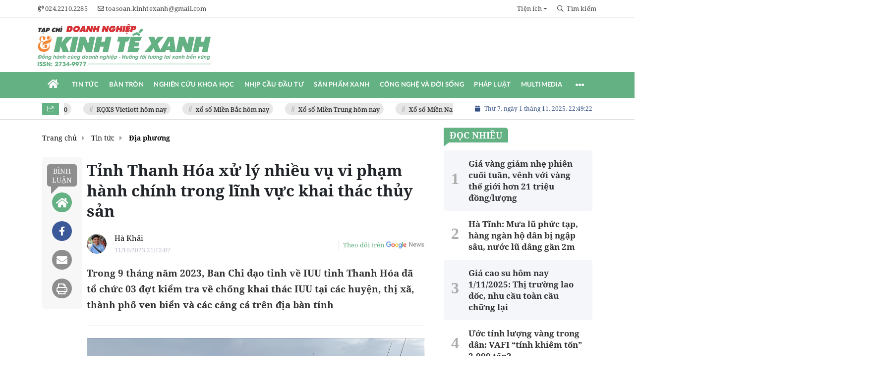

--- FILE ---
content_type: text/html; charset=UTF-8
request_url: https://doanhnghiepkinhtexanh.vn/xu-ly-nhieu-vu-vi-pham-hanh-chinh-trong-linh-vuc-khai-thac-thuy-san-a19339.html
body_size: 28054
content:
<!DOCTYPE html>
<html lang="vi" xmlns="http://www.w3.org/1999/xhtml">
<head>
    <meta charset="utf-8"/>
    <meta http-equiv="X-UA-Compatible" content="IE=edge">
    <meta name="viewport" content="width=device-width, initial-scale=1.0, maximum-scale=5, user-scalable=1">
    <meta name="csrf-token" content="4ITRmnaaHkOq3tc6h1dPenPeR8eOjLtkl6EhvYnU">
    <link rel="icon" type="image/png" href="/uploads/images/setting/thangtapchidoanhnghiep/2021/10/01/logo-1633069838.png?ver=1760673050">

    
        <title>Tỉnh Thanh Hóa xử lý nhiều vụ vi phạm hành chính trong lĩnh vực khai thác thủy sản</title>
<meta name="description" content="Trong 9 tháng năm 2023, Ban Chỉ đạo tỉnh về IUU tỉnh Thanh Hóa đã tổ chức 03 đợt kiểm tra về chống khai thác IUU tại các huyện, thị xã, thành phố ven biển và các cảng cá trên địa bàn tỉnh">
<meta name="keywords" content="khai thác thủy sản,chống khai thác IUU,vi phạm hành chính">
<meta name="robots" content="index,follow">
<meta property="fb:app_id" content="2503419203077231">
<meta name="google-site-verification" content="fj591lp46v2tz3WJzPgT7Pzzg74XTKC29Az-diMpGdE">
<meta name="revisit-after" content="1 days">
<meta name="MobileOptimized" content="device-width">
<meta name="HandheldFriendly" content="true">
<meta name="format-detection" content="telephone=no">
<meta name="pubdate" content="2023-10-11T21:12:07.000000+07:00">
<meta property="article:published_time" content="2023-10-11T21:12:07.000000+07:00">
<meta name="lastmod" content="2023-10-11T21:12:07.000000+07:00">
<meta property="article:modified_time" content="2023-10-11T21:12:07.000000+07:00">
<link rel="canonical" href="https://doanhnghiepkinhtexanh.vn/xu-ly-nhieu-vu-vi-pham-hanh-chinh-trong-linh-vuc-khai-thac-thuy-san-a19339.html"/>
<link rel="alternate" hreflang="vi-vn" href="https://doanhnghiepkinhtexanh.vn/xu-ly-nhieu-vu-vi-pham-hanh-chinh-trong-linh-vuc-khai-thac-thuy-san-a19339.html"/>
<meta property="og:site_name" content="Tạp chí Doanh nghiệp & Kinh tế xanh" />
<meta property="og:type" content="article" />
<meta property="og:locale" content="vi_VN" />
<meta property="og:locale:alternate" content="vi_VN" />
<meta property="og:image:alt" content="Tỉnh Thanh Hóa xử lý nhiều vụ vi phạm hành chính trong lĩnh vực khai thác thủy sản" />
<meta property="og:title" content="Tỉnh Thanh Hóa xử lý nhiều vụ vi phạm hành chính trong lĩnh vực khai thác thủy sản" />
<meta property="og:description" content="Trong 9 tháng năm 2023, Ban Chỉ đạo tỉnh về IUU tỉnh Thanh Hóa đã tổ chức 03 đợt kiểm tra về chống khai thác IUU tại các huyện, thị xã, thành phố ven biển và các cảng cá trên địa bàn tỉnh" />
<meta property="og:url" content="https://doanhnghiepkinhtexanh.vn/xu-ly-nhieu-vu-vi-pham-hanh-chinh-trong-linh-vuc-khai-thac-thuy-san-a19339.html" />
<meta property="og:image" content="https://doanhnghiepkinhtexanh.vn/zoom-share/1200x630/uploads/images/blog/HaVanKhai/2023/10/11/xu-ly-vi-pham-khai-thac1-1697019183.jpg" />
<meta property="og:image:width" content="1200" />
<meta property="og:image:height" content="630" />


<script type="application/ld+json">{"@context":"https:\/\/schema.org","@type":"WebPage","name":"Tạp chí Doanh nghiệp & Kinh tế xanh","description":"Tin tức mới nhất 24h nóng nhất về doanh nghiệp, kinh tế xanh, tin nhanh môi trường, xây dựng - dịch vụ nông, lâm nghiệp Việt Nam","url":"https:\/\/doanhnghiepkinhtexanh.vn\/xu-ly-nhieu-vu-vi-pham-hanh-chinh-trong-linh-vuc-khai-thac-thuy-san-a19339.html","image":"https:\/\/doanhnghiepkinhtexanh.vn\/uploads\/images\/setting\/huyhoang\/2025\/07\/23\/csmxh-1753257048.jpg"}</script><script type="application/ld+json">{"@context":"https:\/\/schema.org","@type":"Organization","name":"Tạp chí Doanh nghiệp & Kinh tế xanh","url":"https:\/\/doanhnghiepkinhtexanh.vn","logo":"https:\/\/doanhnghiepkinhtexanh.vn\/uploads\/images\/setting\/huyhoang\/2025\/07\/23\/chuan-1753257021.png","email":"toasoan.kinhtexanh@gmail.com","sameAs":"https:\/\/www.youtube.com\/channel\/UCajvZMhsTICBLjf2g1HbuEw"}</script>
                    <script type="application/ld+json">{"@context":"https://schema.org","@type":"NewsArticle","mainEntityOfPage":{"@type":"WebPage","@id":"https://doanhnghiepkinhtexanh.vn/xu-ly-nhieu-vu-vi-pham-hanh-chinh-trong-linh-vuc-khai-thac-thuy-san-a19339.html"},"headline":"Tỉnh Thanh Hóa xử lý nhiều vụ vi phạm hành chính trong lĩnh vực khai thác thủy sản","image":{"@type":"ImageObject","url":["/uploads/images/blog/HaVanKhai/2023/10/11/xu-ly-vi-pham-khai-thac1-1697019283.jpg"]},"datePublished":"2023-10-11T21:12:07.000000+07:00","dateModified":"2023-10-11T21:12:07.000000+07:00","articleSection":"Tin tức","creator":"","publisher":{"@type":"Organization","name":"","logo":{"@type":"ImageObject","url":"/uploads/images/setting/huyhoang/2025/07/23/chuan-1753257011.png"}},"description":"Trong 9 tháng năm 2023, Ban Chỉ đạo tỉnh về IUU tỉnh Thanh Hóa đã tổ chức 03 đợt kiểm tra về chống khai thác IUU tại các huyện, thị xã, thành phố ven biển và các cảng cá trên địa bàn tỉnh","keywords":"khai thác thủy sản,chống khai thác IUU,vi phạm hành chính","author":{"@type":"Person","name":"Hà Khải"}}</script>
        
    <link rel="stylesheet" href="/themes/tinhte/public/css/app.css?v=1760673050" type="text/css" />
<noscript><link href="/themes/tinhte/public/css/app.css?v=1760673050" rel="stylesheet" type="text/css"></noscript>

    <link href="/themes/tinhte/public/css/detail.css?v=1760673050"
          rel="stylesheet" type="text/css"/>
    <link href="https://vjs.zencdn.net/7.10.2/video-js.min.css" rel="stylesheet"/>

        <style>
        :root {
            --site-content-width: 1140px;
            --color-primary: #64B183;
            --color-primary-rgb: 100, 177, 131;
            --color-secondary: #D63233;
            --color-secondary-rgb: 214, 50, 51;
            --header-bg-color: #fff;
            --header-text-color: #242424;
            --menu-bg-color: #fff;
            --menu-text-color: #FFFFFF;
            --menu-text-hover-color: #fff;
            --menu-background-hover-color: #64B183;
            --primary-font: NotoSerif, Arial, sans-serif;
            --heading-font: NotoSerif, Arial, sans-serif;
            --post-title-font: NotoSerif, Arial, sans-serif;
            --menu-font: Lato, Arial, sans-serif;
            --footer-bg-color: #FFFFFF;
            --footer-bg-secondary-color: #222;
            --footer-text-color: #000000;
            --copyright-bg-color: #000;
            --copyright-text-color: #d1d1d1;
            --menu-height: 50px;
            --menu-font-size: 14px;
            --menu-text-transform: uppercase;
            --mega-menu-columns: 5;
            --logo-header-width: 350px;
            --logo-mobile-width: 200px;
            --body-font-size: 16px;
        }

        .count_cmt{
display:none !important;
}
#header_3 {
    z-index: 8;
}

@font-face {
  font-family: 'Roboto-Regular';
  src: url('/frontend/fonts/roboto_regular/roboto_regular.eot?#iefix') format('embedded-opentype'),  
  url('/frontend/fonts/roboto_regular/roboto_regular.woff2')  format('woff2'),
       url('/frontend/fonts/roboto_regular/roboto_regular.woff') format('woff'), 
       url('/frontend/fonts/roboto_regular/roboto_regular.ttf')  format('truetype'), 
       url('/frontend/fonts/roboto_regular/roboto_regular.svg#roboto_regular') format('svg');
  font-weight: normal;
  font-style: normal;
}

@font-face{
    font-family:'PlayfairDisplayBold';
    font-style:normal;
    font-weight:600;
    src:url("/frontend/fonts/PlayfairDisplayBold/PlayfairDisplayBold.ttf") format("truetype");
    
}
@font-face{
    font-family:'Merriweather';
    font-style:normal;
    font-weight:500;
    src:url("/frontend/fonts/Merriweather/Merriweather-Regular.ttf") format("truetype");
    
}
@font-face{
    font-family:'Merriweather';
    font-style:normal;
    font-weight:700;
    src:url("/frontend/fonts/Merriweather/Merriweather-Bold.ttf") format("truetype");
    
}

@font-face {
  font-family: 'NotoSerif';
  src: url('/frontend/fonts/NotoSerif/NotoSerif.woff')  format('woff'), url('/frontend/fonts/NotoSerif/NotoSerif.woff2')  format('woff2');
  font-weight: 400;
  font-style: normal;
}
@font-face {
    font-family: 'NotoSerif';
    src: url('/frontend/fonts/NotoSerif/NotoSerif-Bold.woff2') format('woff2'),
        url('/frontend/fonts/NotoSerif/NotoSerif-Bold.woff') format('woff');
    font-weight: 600;
    font-style: normal;
    font-display: swap;
}
.header-top-bar .menu>li>a img {
    width: 16px;
}
.category-popup {
    border-top:none !important;
}
.category-popup .category-menu>ul>li>a {
    color:#000000;
    font-weight: 500;
}
.horizontal-megamenu>.menu-item.is_home:hover >.menu-link{
    background:#b09965;
}


.title-box-category .parent-cat, .title-box-category .parent-cate , .widget-title .main-title{
    text-transform: uppercase;
}

.section-vedet .box-news-larger .description{
    font-size: 16px;
}
.box-cate-featured .item-news.full-thumb .title-news {
    font-size:18px;
    line-height: 24px;
}
.topbar-body .header-top-right .group-search{
margin-top:0;
}
.horizontal-megamenu>.menu-item>.menu-link, footer.footer-type-2 .menu_footer .menus>li>a {
     font-family: 'Roboto-Regular', Arial, Verdana, Helvetica, sans-serif;
     
}

.box-category.style-7 .title-box-category .inner-title {
    padding-top: 0;
    color: #fff;
    font-size: 22px;
}
.topbar-body .header-top-right .search {
    width: 100%;
    float: left;
}

.box-navigation .title a, .box-navigation span{
font-size:18px;
}
.tin_mau_vang_box {
    background: #dfdfdf;
}

#tin_noi_bat_6 .box-news-larger .thumb-art {
    width: 100%;
}
#tin_noi_bat_6 .tnb_meta {
    width: 100%;
    position: absolute;
    bottom: 0;
    padding: 25px;
    padding-left: 20%;
    background-color: rgba(0, 0, 0, 0.5);
    transition: all .3s;
    color: #ffffff;
    z-index: 2;
}

.wrapper-topstory .box-news-larger {
    position: relative;
}

.menu_footer .menus>li>a {
    text-align: left;
    color: rgb(221 0 38);
}
.footer_cf{
    background-color: #dd0026;
  color: #FFF;
    padding: 10px 0;
}
.header-top-right .search button[type=submit]{
    background-color: #dd0026;
}

.footer_cf a{
    color: #FFF;
}

.ndt-header .ndt-logo img {
      margin-top: 5px !important;
}


.ndt-header .promotions{
margin-top: 0;
}
.style_img_left .content .title {
    -webkit-line-clamp: 5;
    display: inline-block;
}
.breadcrumbs a {
    text-transform: uppercase;
}
.box-cate-featured .item-news .description {

    display: block;

}
.item-news-common p.meta-news {
    margin: 5px 0;
}



@media (max-width: 767px){
.footer_cf {

    text-align: left;
    padding-left: 15px;
}
.footer_cf p {
margin-bottom: 0px;
}
#header_3 .ndt-logo-mobile img {

    margin: 0;
float:left;

}
#header_3 .navbar-header {

}
.logo-footer img {

    max-height: 100px;

}
}



.header-top-right .news_hot_item {
    background-color: #00a751;
}

.header-top-right .news-new-item {
    background-color: #ed1d24;
}


.article-detail .article-content img {
        margin: 0 auto;
}

.title_button a{
    width: 135px;
}


@media (max-width: 992px)
{
#header_3 .nav>li>a {
text-align: left;
    padding-left: 40px;
}
#header_3 .open_sub {

    left: 0;

}
}

@media (min-width:1400px){
    .header-logo {
        height:70px
    }
    .horizontal-megamenu > .menu-item > .menu-link .nav-link-text {
        font-size:14px
    }
}


.box-quote .image-wrapper{
    display:none
}
.box-quote .box-news:after {
    content:"\f10e";
    font-family:'FontAwesome';
    color:#c5c5c5;
    position: absolute;
    bottom: -15px;
    right: 0;
}
.box-quote .box-news
{    margin-bottom: 15px;
    padding-bottom: 10px;
    
}
.box-quote .box-news:before {
    content:"";
    width:90%;
    height:1px;
    background: #c5c5c5;
    display: block;
    position: absolute;
    bottom: -5px;
    left: 0;
    
}
#hashtag-trending .has-marquee {
    -webkit-animation: marquee 85s linear infinite;
    animation: marquee 85s linear infinite;
}
.box-category.style-7 {
    background: var(--color-primary);
    padding: 0 15px;
    border-top: solid 8px #095e98;
    background: #0d202b;
    padding: 30px;
}
.header-type-1.bg-white .header-wrap-inner .header-bottom-row {
    border-bottom: 2px solid var(--color-primary);;
        border-top: 1px solid #e2e2e2;
    background: #f7f7f7;
}
.header-type-1.bg-white .header-wrap-inner .header-bottom-row .horizontal-megamenu>.menu-item:not(.is_home)>.menu-link .nav-link-text {
    color: #000;
    
}
.horizontal-megamenu>.menu-item.active>a {
    background: rgb(138 36 32);
}
.horizontal-megamenu>.menu-item.active>a .nav-link-text {
    color:#fff !important;
}
.header-type-1.bg-white .box-with-icon .info-box-icon {
    color: var(--color-primary);
}
.header-type-1.bg-white .header-wrap-inner .header-bottom-row .horizontal-megamenu>.menu-item.is_home >.menu-link .nav-link-text{
    color: var(--color-primary);
}
.header-type-1.bg-white .header-wrap-inner .header-bottom-row .horizontal-megamenu>.menu-item.is_home:hover >.menu-link .nav-link-text{
    color: #fff;
}
.header-type-1.bg-white .icon_menu .style_icon, .header-type-1.bg-white .info-box-content>* {
    color: var(--color-primary);
}
.header-type-1 .menu-item:hover>.menu-link {
    background:#d6d6d6;
}
.timestemp {
        color: #335183;
}
.header-type-1.bg-white .icon_menu .style_icon, .header-type-1.bg-white .icon_menu .style_icon:after, .header-type-1.bg-white .icon_menu .style_icon:before {
    background: var(--color-primary);;
}

.header-type-1.bg-white .header-wrap-inner .header-bottom-row .horizontal-megamenu>.menu-item>.menu-link:after {
    content: none;
}
.horizontal-megamenu>.menu-item>.menu-link .nav-link-text:after {
    content: none;
}
.horizontal-megamenu>.menu-item.active>.menu-link:after, .horizontal-megamenu>.menu-item:hover>.menu-link:after {
    width: 100%;
}
.horizontal-megamenu>.menu-item>.menu-link:after {
    content: "";
    position: absolute;
    bottom: 0;
    left: 0;
    width: 0;
    height: 3px;
    transition: width .4s cubic-bezier(.175,.885,.32,1.15);
    background-color: var(--color-primary);
}
.inner-section-media {
    background: #0d202b;
        overflow: hidden;
}
.section-multimedia.multimedia-4 .news-list-multimedia {
        padding-right: 15px;
    padding-left: 15px;
    padding-top: 15px;
}
.section-multimedia.multimedia-4 .box-news {
    margin-bottom: 0;
}

.widget-most-view .widget-title h6:after {
    content:none;
}

.widget-most-view .widget-title h6 span:before {
    content: "";
    width: 2px;
    height: 2px;
    background: var(--color-primary);
    position: absolute;
    left: 0;
    bottom: 2px;
    width: 5px;
    height: 16px;
}
.widget-most-view .widget-title h6{
    color: #000;
    background-color: transparent;
    padding:0
}
.widget-most-view .widget-title h6 span {
    position:relative;
        padding-left: 15px;
}
.title-box-category.default, .widget-title.default{
    border-bottom: solid 1px #F48633;
    height: 35px;
    display: flex;
    align-items: center;
}

.blogmultimediawidget .title-box-category.default{
    border-bottom: none;
    padding-bottom: 0;
}
.title-box-category.default .inner-title:before, .widget-title.default .inner-title:before {
    content: "";
    width: 2px;
    height: 2px;
    background: #F48633;
    position: absolute;
    left: 0;
    bottom: -7px;
    width: 8px;
    height: 30px;
}
.widget-title.style_9 .main-title:before {
    background: #F48633;
}
.title-box-category.default .inner-title,  .widget-title.default .inner-title{
    padding-left: 20px;
}
.multimedia-4 .title-box-category.default {
    margin-bottom: 0px;
}
/*.topbar_threadhot label {
        content: '';
    background: url(//static-znews.zadn.vn/images/stat.svg) no-repeat;
    background-size: contain;
    width: 24px;
    height: 24px;
        border-left: none;
}
.topbar_threadhot label i {
    display:none;
} */

.review-section .foru-containers {
        background-image: none;
    border-top: none;
}
.review-section .title-box-category.default {
    margin: 0;
}

.review-section {
    margin-top: 0;
    margin-bottom: 0;
}
.review-section .title-box-category.default .parent-cate, .review-section .widget-title.default .parent-cate {
    color: #000;
}
.review-section .main-content .threads .box-news .title a:hover {
    color:#ccc
}
.review-section .main-content {
    padding: 0 0px 12px;
    margin-top: 0;
}
.review-section .main-content .threads .box-news .title a {
    color: #000;
}
.review-section .main-content .threads::-webkit-scrollbar-thumb {
    border-radius: 10px;
    background-color: hsl(0deg 0% 80%);
}
.section-magazine {
    background: #095e98;
    background-image: linear-gradient(90deg,#044580,#005aab);
    padding: 30px 0;
}
.slick-carousel.carousel-nav-top .slick-next {
    right: 0;
    top: -38px;
}
.slick-carousel.carousel-nav-top .slick-prev {
    top: -38px;
    right: 40px;
    left: auto;
}
.image-wrapper>.image-small {
    padding-bottom: 66%;
}

.inner-section-video .title-box-category .inner-title{
    color: #000;
}
.section-magazine .album-list .article-item .album-type {
        background: #044783;
}


.section-magazine .album-list .article-item:hover .album-title>p  {
    color: var(--color-secondary);
}
.section-magazine .album-list .article-item:hover .album-type-icon, .section-magazine .album-list .article-item .album-title:before {
    background: var(--color-secondary);
}
.video .box-cate-featured-vertical.no-thumb .sub-news-cate .item:before {
    content: "\f144";
    width: 0;
    height: 0;
    font-size: 18px;
    background-color: transparent;
    position: absolute;
    left: 0;
    top: 18px;
    font-family:"Font Awesome\ 5 Pro";
        color: #383636;
}
.video .box-cate-featured-vertical.no-thumb .sub-news-cate .item {
    padding: 10px 0 10px 25px;
}
.video {
        background-color: #F7F7F7;
    padding: 15px;
}
.video .title a, .video .sub-news-cate .item a {
    color: #383636;
}
.section-bg-grey {
    background: #F7F7F7;
    padding: 15px;
}
.block-129 .title-box-category .parent-cate {
    background: #F7F7F7;
}
.tin_mega_store {
            background: #64B183;
    padding: 10px;
            border-top: none  !important;
}
.tin_mega_store .news-list a {
    color: #fff!important;
}
.tin_mega_store .number-top-view {
    font-style: italic;
}
.tin_mega_store .content {
    position: relative;
    padding-left: 45px;
    
}
.tin_mega_store .title-box-category {
    text-align:center;
}
.tin_mega_store  .title-box-category .parent-cate {
    float:none;
        font-size: 20px;
}
.tin_mega_store .title-box-category .inner-title:before {
    content:none;
}
.tin_mega_store .title-box-category.style_6 .inner-title {
    background: #29487d;
        color: #fff;
}
.icon_menu .style_icon {
    background: var(--color-primary);
}
.icon_menu .style_icon:after, .icon_menu .style_icon:before {
    position: absolute;
    display: block;
    left: 0;
    width: 100%;
    height: 2px;
    background: var(--color-primary);
    content: "";
    transition-duration: .3s,.3s;
    transition-delay: .3s,0s;
}
.meta-news .cat, .cat-in-thumb {
    display:none;
}
.article-detail .article-content {
    font-size: 17px;
    
}
.category-popup .category-menu>ul {
        justify-content: center;
}
.bia-bao .main-title {
        display:none;
}
.bia-bao .widget-title.default {
    border-bottom: solid 3px var(--color-primary);
    
}
.bia-bao .slick-carousel .slick-dots {
    top: -38px;
    right: 0;
    left: auto;
    text-align: right;
    bottom: auto;
}
.bia-bao .image-wrapper {
    border-radius:5px
}
.header-type-2 .header-bottom-row {
    border-bottom: 2px solid var(--color-primary);
    background: var(--color-primary);
}
.horizontal-megamenu>.menu-item>.menu-link .nav-link-text, .horizontal-megamenu>.menu-item.menu-more .info-box-icon {
    color: #fff;
}
.header-type-2 .menu-item.active:not(.is_home) >.menu-link {
        background: #ca0a0a;
}
.horizontal-megamenu>.menu-item.active>.menu-link .nav-link-text:after {
    content:none
}
.header-type-2 .horizontal-megamenu>.menu-item>.menu-link.link-home {
    width:45px
}
.group-links-groups {
    height: auto;
    overflow: visible;
    padding-right: 0;
}
.featured-news-horizontal {
    padding: 15px;
    background: #a2cab3;
    margin-top: -15px;
}
.multimedia-plus.multimedia-mobile {
    background: #feede1;
}
.tin_video_index .box-news-larger .content .title a {
    color: #000;
}
.section_video.video-type-2 .tin_video_index {
    background-color: #feede1;
}
.text-company {
    display:none;
}


.widget-poll .poll-question {
    font-weight: 700;
    font-size: 16px;
    font-family: "Merriweather", Arial;
}
#subscribe {
    background: #64b183;
    display:none;
}
#subscribe .btn-subcribe {
    background: #d63135;
    border: 1px solid #d73135;
}
.article-detail .article-content {
    font-family: NotoSerif, sans-serif !important;
    text-align: justify;
}
.article-detail .article-content * {
    font-family: NotoSerif, sans-serif !important;
    font-size: 19px;
    line-height: 1.65;
}
.article-detail em {
    font-size: 19px;
}
.article-detail .sapo {
    font-size: 19px;
    line-height: 32px;
}
.article-detail .article-content h4, .article-detail .article-content h4 * {
    font-size:18px !important;
    font-family: NotoSerif, sans-serif !important;
    line-height: 1.2;
}
.article-detail .article-content h2, .article-detail .article-content h2 * {
    font-size: 22px !important;
    font-family: NotoSerif, sans-serif !important;
    line-height: 1.2;
}
.article-detail .article-content h3, .article-detail .article-content h3 * {
    font-size:20.4px !important;
    font-family: NotoSerif, sans-serif !important;
    line-height: 1.2;
}
.article-detail .article-content h2, .article-detail .article-content h3, .article-detail .article-content h4 {
    font-family:  NotoSerif, sans-serif !important;
}
.box-category.style-9 .title-box-category.default {
    border: none;
}
.box-category.style-9 .title-box-category.default .inner-title:before {
    content: "\f8d9";
}
.horizontal-megamenu>.menu-item.is_home .menu-link .nav-link-text {
    color: #ffffff;
}
.extraInfo .author-meta , .extraInfo .view-count, .extraInfo .comment-count{
    display:none;
}
.title-box-category, .widget .widget-title {
    color: var(--color-secondary);
}
.meta-news .cat, .meta-news .time-public, .meta-news .view-count {
    font-size: 14px;
}

.title-box-category .sub-cate {
    font-size: 16px;
}
.section-vedet .sub-news-top .content>.title>a, .section-vedet .other-news .title-news, .box-featured-article .side .box-news .title {
        font-size: 18px;
}
.box-news>.content>.title>a:hover, .item-news .content .title a:hover {
    color: var(--color-secondary);
}
.box-cate-featured .item-news .title-news {
    -webkit-line-clamp: 6;
}
.article-detail .relate-container.type-2 ul li .title {
    font-size: 18px;
    line-height: 24px;
}
#promotion-93 {
    margin-bottom: 30px;
}

.box-cate-featured-v2 .wrap-sum-news, .box-cate-featured-v2 .article-sub-right, .moi_cap_nhat .style_img_left .content, .box-other-articles .style_img_left .content {
    display: flex;
    flex-direction: column;
}
.box-cate-featured .item-news .description, .moi_cap_nhat .style_img_left .content .description, .box-other-articles .description {
    order: 3;
}
.widget-most-view.type-default .item .article-title, .widget .article-title {
    font-size: 17px;
    display: block;
}
.widget-posts.type-2 .widget-content .item .info-wrapper .article-title {
    -webkit-line-clamp: 8;
}
.box-news-larger .content>.title {
    font-size: 24px;
}
.box-featured-article .description, .box-other-articles .description {
    font-size: 16px;
}
.widget-most-view.type-2 .item .article-title {
    font-size: 17px;
}
.widget-posts.type-2 .widget-content .item .image-wrapper {
    display: none;
}
.widget-posts.type-2 .widget-content .item .info-wrapper {
    margin-right: 0;
}
.box-featured-article .description, .box-other-articles .description {
    -webkit-line-clamp: 6;
}
#call-to-action .icon-box-wrapper .icon-box-icon {
    order: 2;
}

#call-to-action .icon-box-wrapper .icon-box-icon .elementor-icon {
    color: #fff;
    margin-right: 0;
}
.border-top {
  position: relative;
  padding-top: 20px;
}
.border-top:before {
  width: auto;
  background: #e5e5e5;
  height: 1px;
  position: absolute;
  top: 0;
  left: 15px;
  right: 15px;
  content: '';
}
.site-header__tool .social {
    display:none;
}
.title-box-category.style_6 .main-title:after, .title-box-category.style_6 .main-title:before, .title-box-category.style_6 .parent-cate:after, .title-box-category.style_6 .parent-cate:before, .widget-title.style_6 .main-title:after, .widget-title.style_6 .main-title:before, .widget-title.style_6 .parent-cate:after, .widget-title.style_6 .parent-cate:before {
    background: #ffffff;
}
@media (min-width: 1200px){
    .header-logo {
    height: 95px;
    max-height:95px;
    }
}
@media screen and (max-width: 991px){
    .box-with-icon .info-box-icon {
    color: var(--color-primary);
    background: none;
}
}

@media screen and (min-width: 991px){
    #call-to-action .icon-box-wrapper .icon-box-content {
    flex-grow: 0;
    margin-right: 15px;
}
    .box-cate-featured .item-news .title-news, .box-cate-featured-v2 .sub-news-cate .item-news .title-news {
    font-size: 18px;
    line-height: 24px;
}
.box-other-articles .box-news .title, .box-other-articles .item-news .title{
    font-size: 22px;
    line-height: 28px;
}
    .title-box-category .parent-cate {
        min-width:280px;
    }
    .header-wrap-inner {
        display: flex;
        flex-direction: column;
    }
    .header-type-2 .home_topbar {
       order: 3;
    }
    .section_container.blogcolumn11widget{
        border-bottom: 1px solid #e5e5e5;
    }
    .header-wrap-inner.sticky .header-top-row {
    display:none;
    }
   .header-type-2 .header-logo {
    max-height: 110px;
    height: auto;
  }
.moi_cap_nhat .item-news .style_img_left .title {
    font-size: 22px;
    line-height: 30px;
        margin: 0;
}
  .moi_cap_nhat .style_img_left .content .description {
          font-size: 16px;
              margin: 0;
  }
}
@media screen and (max-width: 480px) {
    .title-box-category.default {
       border-bottom: solid 2px #f38634;
    }
}

.box-category.style-9:before {
  
    background: #64b183;
}
.the-article-header .header-overlay {
    display:none;
}
.wnquote:after {
    content: "\201D";
    bottom: -76px;
    right: 10px;
}
.wnquote:before {
    content: "\201C";
    top: -45px;
    left: 10px;
}
.block-129 .widget-content{
    background: #a2cab3;
    padding: 15px;
}
.block-partners {
    padding: 20px 0 20px;
    margin-bottom: 15px;
}
.newspaper-details-info .description, .newspaper-metadata .metadata-item:last-child
 {
    display: none;
}
.block-partners .title-box-category.default {
    justify-content: center;
    text-align: center;
}    </style>
    <script>
        var WN_Data = {
            app_url: "https://doanhnghiepkinhtexanh.vn",
            prefix_url: "",
            full_url: "https://doanhnghiepkinhtexanh.vn",
            locale: "vi",
            user_id: null,
            user: null,
            session_id: "dU4wTJMj8tucGQfznuSHTzzCPcYYNq55lrGu2p5M"        };

    </script>
    
        <script>
        window.toc_config = {
            toc_count: 3,
            toc_allow: ["h2","h3"],
            toc_title: "Mục lục",
            toc_header_show: "1",
        }
    </script>

            <!-- Google tag (gtag.js) -->
<script async src="https://www.googletagmanager.com/gtag/js?id=G-H9343SLQ8F"></script>
<script>
  window.dataLayer = window.dataLayer || [];
  function gtag(){dataLayer.push(arguments);}
  gtag('js', new Date());

  gtag('config', 'G-H9343SLQ8F');
</script>        <script async src="https://pagead2.googlesyndication.com/pagead/js/adsbygoogle.js?client=pub-6488612448809020"
        crossorigin="anonymous"></script>
        </head>
<body
    class="  layout_wide"     data-spy=&quot;scroll&quot; data-target=&quot;#toc_detail&quot;
    >
<div id="app">
                
            <header class="header-wrap header-type-2 ">
    <form id="logout-form" action="https://doanhnghiepkinhtexanh.vn/logout" method="POST" style="display: none;">
        <input type="hidden" name="_token" value="4ITRmnaaHkOq3tc6h1dPenPeR8eOjLtkl6EhvYnU">
    </form>
        <div class="header-wrap-inner">
        <div class="header-top-bar top-bar-1">
        <div class="container">
            <div class="row flex-row justify-content-between top-bar-inner">
                <div class="whb-column header-column-left">
                    <div class="wd-header-nav">
                        <ul class="menu">
                                                                                    <li>
                                <a href="tel:024.2210.2285">
                                    <i class="far fa-phone-volume"></i>
                                    <span>024.2210.2285</span>
                                </a>
                            </li>
                                                                                    <li>
                                <a href="mailto:toasoan.kinhtexanh@gmail.com">
                                    <i class="far fa-envelope"></i>
                                    <span>toasoan.kinhtexanh@gmail.com</span>
                                </a>
                            </li>
                                                    </ul>
                    </div>
                </div>
                <div class="whb-column header-column-right">
                    <ul  class="menu menu-top-bar">
                    <li class="menu-item dropdown menu-item-default">
            <a href="#"  class="dropdown-toggle" id="dropdownMenuLink" role="button" data-toggle="dropdown" data-display="static" aria-expanded="false"  title="Tiện ích">
                                                <span class="nav-link-text">Tiện ích</span>
                            </a>
                        <div class="dropdown-menu dropdown-menu-right" aria-labelledby="dropdownMenuLink">
                                <a class="dropdown-item "  title="Lịch âm" href="/tien-ich/lich-am">Lịch âm</a>
                                <a class="dropdown-item "  title="Giá vàng" href="/tien-ich/gia-vang-hom-nay">Giá vàng</a>
                                <a class="dropdown-item "  title="Tết nguyên đán" href="/tien-ich/dem-nguoc-tet-nguyen-dan">Tết nguyên đán</a>
                            </div>
                    </li>
        
            </ul>
                    <ul class="menu">
                                                <li class="cursor-pointer text-center show-search-form">
                            <div class="box-icon-wrapper">
                                <span><i class="far fa-search"></i> Tìm kiếm</span>
                            
                            </div>
                                                        <div class="tdb-drop-down-search" aria-labelledby="td-header-search-button">
                                <div class="tdb-drop-down-search-inner">
                                    <form method="get" class="tdb-search-form" action="https://doanhnghiepkinhtexanh.vn/tim-kiem.html">
                                        <div class="tdb-search-form-inner">
                                            <input class="tdb-head-search-form-input" type="text" value=""
                                                name="keyword" placeholder="Tìm kiếm..." autocomplete="off">
                                            <button class="wpb_button wpb_btn-inverse btn tdb-head-search-form-btn"
                                                    type="submit">
                                                <span>Tìm kiếm</span>
                                            </button>
                                        </div>
                                    </form>
                                    <div class="tdb-aj-search"></div>
                                </div>
                            </div>
                                                    </li>
                                                                    </ul>
                </div>
            </div>
        </div>
    </div>
        <div class="header-top-row whb-flex-flex-right">
            <div class="container">
                <div class="flex-row flex-nowrap justify-content-between general-header-inner">
                    <div class="whb-column header-column-left whb-visible-lg">
                        <div class="site-logo">
    <a title="Tạp chí Doanh nghiệp &amp; Kinh tế xanh" href="/" class="header-logo" style="max-width: 350px">
                <img width="350" height="70" src="/uploads/images/setting/huyhoang/2025/07/23/chuan-1753257011.png?ver=1760673050" alt="Tạp chí Doanh nghiệp &amp; Kinh tế xanh">
    </a>
</div>                    </div>
                    
                    <div class="header-column-right whb-column whb-visible-lg">
                                                
                        
                                                                                                                    </div>

                                        <div class="whb-column mobile-left whb-hidden-lg">
                        <div class="mobile-logo">
                            <a title="Tạp chí Doanh nghiệp &amp; Kinh tế xanh" href="/" class="header-logo" style="width: 200px;">
                <img src="/uploads/images/setting/huyhoang/2025/07/23/chuan-1753257016.png?ver=1760673050" alt="Tạp chí Doanh nghiệp &amp; Kinh tế xanh" width="200" height="50">
    </a>                        </div>
                    </div>
                    
                    <div class="whb-column mobile-right whb-hidden-lg">
                        <div class="woodmart-info-box cursor-pointer text-center">
                            <div class="box-icon-wrapper  box-with-icon box-icon-simple">
                                <a href="tel:024.2210.2285" class="info-box-icon">
                                    <i class="fal fa-phone-volume"></i>
                                </a>
                            </div>

                        </div>
                        <div class="woodmart-info-box cursor-pointer text-center">
                            <div class="box-icon-wrapper  box-with-icon box-icon-simple">
                                <a href="mailto:toasoan.kinhtexanh@gmail.com" class="info-box-icon">
                                    <i class="fal fa-envelope"></i>
                                </a>
                            </div>

                        </div>
                        <div class="woodmart-info-box cursor-pointer text-center show-search-form">
                            <div class="box-icon-wrapper  box-with-icon box-icon-simple">
                                <div class="info-box-icon">
                                    <i class="fal fa-search"></i>
                                </div>
                            </div>
                            <div class="tdb-drop-down-search" aria-labelledby="td-header-search-button">
                                <div class="tdb-drop-down-search-inner">
                                    <form method="get" class="tdb-search-form" action="https://doanhnghiepkinhtexanh.vn/tim-kiem.html">
                                        <div class="tdb-search-form-inner">
                                            <input class="tdb-head-search-form-input" type="text" value=""
                                                   name="keyword" placeholder="Tìm kiếm..." autocomplete="off">
                                            <button class="wpb_button wpb_btn-inverse btn tdb-head-search-form-btn"
                                                    type="submit">
                                                <span>Tìm kiếm</span>
                                            </button>
                                        </div>
                                    </form>
                                    <div class="tdb-aj-search"></div>
                                </div>
                            </div>
                        </div>
                                                <div class="mobile-nav-icon mobile-trigger">
                            <div class="icon_menu"><span class="style_icon"></span></div>
                        </div>
                    </div>
                                    </div>
            </div>
        </div>
        <div class="home_topbar">
    <div class="container">

        <div class="topbar-body">
            <div class="row">
                <div class="topbar_threadhot col-lg-9 col-12">
                    <div id="widget-ticker">
                                                    <span class="label f-rbs"><i class="fal fa-chart-line" aria-hidden="true"></i></span>
                            <div id="hashtag-trending" class="timeline">
                                                                <ul class="has-marquee">
                                                                                                    <li class="hash-tag-item">
                                                                                    <a href="https://doanhnghiepkinhtexanh.vn/dong-su-kien/bao-so-10-33.html" title="Bão số 10">
                                                Bão số 10
                                            </a>
                                                                            </li>
                                                                    <li class="hash-tag-item">
                                                                                    <a href="https://doanhnghiepkinhtexanh.vn/dong-su-kien/kqxs-vietlott-hom-nay-32.html" title="KQXS Vietlott hôm nay">
                                                KQXS Vietlott hôm nay
                                            </a>
                                                                            </li>
                                                                    <li class="hash-tag-item">
                                                                                    <a href="https://doanhnghiepkinhtexanh.vn/dong-su-kien/xo-so-mien-bac-hom-nay-31.html" title="xổ số Miền Bắc hôm nay">
                                                xổ số Miền Bắc hôm nay
                                            </a>
                                                                            </li>
                                                                    <li class="hash-tag-item">
                                                                                    <a href="https://doanhnghiepkinhtexanh.vn/dong-su-kien/xo-so-mien-trung-hom-nay-30.html" title="Xổ số Miền Trung hôm nay">
                                                Xổ số Miền Trung hôm nay
                                            </a>
                                                                            </li>
                                                                    <li class="hash-tag-item">
                                                                                    <a href="https://doanhnghiepkinhtexanh.vn/dong-su-kien/xo-so-mien-nam-hom-nay-29.html" title="Xổ số Miền Nam hôm nay">
                                                Xổ số Miền Nam hôm nay
                                            </a>
                                                                            </li>
                                                                    <li class="hash-tag-item">
                                                                                    <a href="https://doanhnghiepkinhtexanh.vn/dong-su-kien/con-bao-so-5-kajiki-28.html" title="Cơn bão số 5 Kajiki">
                                                Cơn bão số 5 Kajiki
                                            </a>
                                                                            </li>
                                                                                                </ul>
                                                            </div>
                                            </div>
                </div>
                                <div class="col-lg-3 col-12 d-flex align-items-center">
                     
                                        <div class="timestemp">
                        <i class="fa fa-calendar" aria-hidden="true"></i>  <div id="clock" class="smallfont" style="margin-left:5px;">Thứ 6, ngày 16 tháng 8, 2019, 8:36:21 Chiều</div>
                    </div>
                                                        </div>
                            </div>
        </div>
    </div>
</div>
<div class="clearfix"></div>
        <div class="header-bottom-row whb-visible-lg">
        <div class="container">
        <div class="row">
     
            <nav class="navbar navbar-expand-sm navbar-expand-full ">
                                <ul  class="navbar-nav menu-container horizontal-megamenu main-menu hover_simple">
        <li class="menu-item is_home hidden-xs">
        <a title="Trang chủ" href="https://doanhnghiepkinhtexanh.vn" class="menu-link link-home" rel="noopener">
            <span class="nav-link-text"><i class="fa fa-home" aria-hidden="true"></i></span>
        </a>
    </li>
                <li class="menu-item menu-item-default  ">
            <a class="menu-link" href="https://doanhnghiepkinhtexanh.vn/c/tin-tuc"  title="Tin tức" rel="noopener">
                                                    <span class="nav-link-text">Tin tức</span>
                            </a>
                                            <ul  class="sub-menu">
            <li class="sub-menu-item menu-item-default  ">
            <a class="menu-link" href="https://doanhnghiepkinhtexanh.vn/c/dai-hoi-dang-cac-cap"  title="Đại hội Đảng các cấp" rel="noopener">
                                                    <span class="nav-link-text">Đại hội Đảng các cấp</span>
                            </a>
                    </li>
            <li class="sub-menu-item menu-item-default  ">
            <a class="menu-link" href="https://doanhnghiepkinhtexanh.vn/c/trong-nuoc"  title="Trong nước" rel="noopener">
                                                    <span class="nav-link-text">Trong nước</span>
                            </a>
                    </li>
            <li class="sub-menu-item menu-item-default  ">
            <a class="menu-link" href="https://doanhnghiepkinhtexanh.vn/c/the-gioi"  title="Thế giới" rel="noopener">
                                                    <span class="nav-link-text">Thế giới</span>
                            </a>
                    </li>
            <li class="sub-menu-item menu-item-default  ">
            <a class="menu-link" href="https://doanhnghiepkinhtexanh.vn/c/dia-phuong"  title="Địa phương" rel="noopener">
                                                    <span class="nav-link-text">Địa phương</span>
                            </a>
                    </li>
            <li class="sub-menu-item menu-item-default   last-item">
            <a class="menu-link" href="https://doanhnghiepkinhtexanh.vn/c/hiep-hoi"  title="Hiệp hội" rel="noopener">
                                                    <span class="nav-link-text">Hiệp hội</span>
                            </a>
                    </li>
    </ul>
                    </li>
            <li class="menu-item menu-item-default  ">
            <a class="menu-link" href="https://doanhnghiepkinhtexanh.vn/c/ban-tron"  title="Bàn tròn" rel="noopener">
                                                    <span class="nav-link-text">Bàn tròn</span>
                            </a>
                                            <ul  class="sub-menu">
            <li class="sub-menu-item menu-item-default  ">
            <a class="menu-link" href="https://doanhnghiepkinhtexanh.vn/c/suu-tam-bien-dich-khao-cuu"  title="Sưu tầm - Biên dịch - Khảo cứu" rel="noopener">
                                                    <span class="nav-link-text">Sưu tầm - Biên dịch - Khảo cứu</span>
                            </a>
                    </li>
            <li class="sub-menu-item menu-item-default  ">
            <a class="menu-link" href="https://doanhnghiepkinhtexanh.vn/c/nghien-cuu-trao-doi"  title="Nghiên cứu - Trao đổi" rel="noopener">
                                                    <span class="nav-link-text">Nghiên cứu - Trao đổi</span>
                            </a>
                    </li>
            <li class="sub-menu-item menu-item-default   last-item">
            <a class="menu-link" href="https://doanhnghiepkinhtexanh.vn/c/van-hoa-doanh-nghiep"  title="Văn hóa – Doanh nghiệp" rel="noopener">
                                                    <span class="nav-link-text">Văn hóa – Doanh nghiệp</span>
                            </a>
                    </li>
    </ul>
                    </li>
            <li class="menu-item menu-item-default  ">
            <a class="menu-link" href="https://doanhnghiepkinhtexanh.vn/c/nghien-cuu-khoa-hoc"  title="Nghiên cứu khoa học" rel="noopener">
                                                    <span class="nav-link-text">Nghiên cứu khoa học</span>
                            </a>
                                            <ul  class="sub-menu">
            <li class="sub-menu-item menu-item-default  ">
            <a class="menu-link" href="https://doanhnghiepkinhtexanh.vn/c/thong-tin-toa-soan"  title="Thông tin toà soạn" rel="noopener">
                                                    <span class="nav-link-text">Thông tin toà soạn</span>
                            </a>
                    </li>
            <li class="sub-menu-item menu-item-default   last-item">
            <a class="menu-link" href="https://doanhnghiepkinhtexanh.vn/c/ket-qua-nghien-cuu"  title="Kết quả nghiên cứu" rel="noopener">
                                                    <span class="nav-link-text">Kết quả nghiên cứu</span>
                            </a>
                    </li>
    </ul>
                    </li>
            <li class="menu-item menu-item-default  ">
            <a class="menu-link" href="https://doanhnghiepkinhtexanh.vn/c/nhip-cau-dau-tu"  title="Nhịp cầu đầu tư" rel="noopener">
                                                    <span class="nav-link-text">Nhịp cầu đầu tư</span>
                            </a>
                                            <ul  class="sub-menu">
            <li class="sub-menu-item menu-item-default  ">
            <a class="menu-link" href="https://doanhnghiepkinhtexanh.vn/c/chinh-sach"  title="Chính sách" rel="noopener">
                                                    <span class="nav-link-text">Chính sách</span>
                            </a>
                    </li>
            <li class="sub-menu-item menu-item-default  ">
            <a class="menu-link" href="https://doanhnghiepkinhtexanh.vn/c/thi-truong"  title="Thị trường" rel="noopener">
                                                    <span class="nav-link-text">Thị trường</span>
                            </a>
                    </li>
            <li class="sub-menu-item menu-item-default  ">
            <a class="menu-link" href="https://doanhnghiepkinhtexanh.vn/c/tai-chinh"  title="Tài chính" rel="noopener">
                                                    <span class="nav-link-text">Tài chính</span>
                            </a>
                    </li>
            <li class="sub-menu-item menu-item-default   last-item">
            <a class="menu-link" href="https://doanhnghiepkinhtexanh.vn/c/bat-dong-san"  title="Bất động sản" rel="noopener">
                                                    <span class="nav-link-text">Bất động sản</span>
                            </a>
                    </li>
    </ul>
                    </li>
            <li class="menu-item menu-item-default  ">
            <a class="menu-link" href="https://doanhnghiepkinhtexanh.vn/c/san-pham-xanh"  title="Sản phẩm xanh" rel="noopener">
                                                    <span class="nav-link-text">Sản phẩm xanh</span>
                            </a>
                                            <ul  class="sub-menu">
            <li class="sub-menu-item menu-item-default  ">
            <a class="menu-link" href="https://doanhnghiepkinhtexanh.vn/c/sieu-thi"  title="Siêu thị" rel="noopener">
                                                    <span class="nav-link-text">Siêu thị</span>
                            </a>
                    </li>
            <li class="sub-menu-item menu-item-default  ">
            <a class="menu-link" href="https://doanhnghiepkinhtexanh.vn/c/quay-ocop"  title="Quầy OCOP" rel="noopener">
                                                    <span class="nav-link-text">Quầy OCOP</span>
                            </a>
                    </li>
            <li class="sub-menu-item menu-item-default   last-item">
            <a class="menu-link" href="https://doanhnghiepkinhtexanh.vn/c/cam-nang-nong-nghiep"  title="Cẩm nang nông nghiệp" rel="noopener">
                                                    <span class="nav-link-text">Cẩm nang nông nghiệp</span>
                            </a>
                    </li>
    </ul>
                    </li>
            <li class="menu-item menu-item-default  ">
            <a class="menu-link" href="https://doanhnghiepkinhtexanh.vn/c/cong-nghe-va-doi-song"  title="Công nghệ và Đời sống" rel="noopener">
                                                    <span class="nav-link-text">Công nghệ và Đời sống</span>
                            </a>
                                            <ul  class="sub-menu">
            <li class="sub-menu-item menu-item-default  ">
            <a class="menu-link" href="https://doanhnghiepkinhtexanh.vn/c/chuyen-doi-so"  title="Chuyển đổi số" rel="noopener">
                                                    <span class="nav-link-text">Chuyển đổi số</span>
                            </a>
                    </li>
            <li class="sub-menu-item menu-item-default  ">
            <a class="menu-link" href="https://doanhnghiepkinhtexanh.vn/c/ung-dung"  title="Ứng dụng" rel="noopener">
                                                    <span class="nav-link-text">Ứng dụng</span>
                            </a>
                    </li>
            <li class="sub-menu-item menu-item-default  ">
            <a class="menu-link" href="https://doanhnghiepkinhtexanh.vn/c/chuyen-dong-xanh"  title="Chuyển động xanh" rel="noopener">
                                                    <span class="nav-link-text">Chuyển động xanh</span>
                            </a>
                    </li>
            <li class="sub-menu-item menu-item-default   last-item">
            <a class="menu-link" href="https://doanhnghiepkinhtexanh.vn/c/van-hoa-the-thao"  title="Văn hóa - Thể thao" rel="noopener">
                                                    <span class="nav-link-text">Văn hóa - Thể thao</span>
                            </a>
                                            <ul  class="sub-menu">
            <li class="sub-menu-item menu-item-default  ">
            <a class="menu-link" href="https://doanhnghiepkinhtexanh.vn/c/nhan-vat"  title="Nhân vật" rel="noopener">
                                                    <span class="nav-link-text">Nhân vật</span>
                            </a>
                    </li>
            <li class="sub-menu-item menu-item-default  ">
            <a class="menu-link" href="https://doanhnghiepkinhtexanh.vn/c/the-thao"  title="Thể thao" rel="noopener">
                                                    <span class="nav-link-text">Thể thao</span>
                            </a>
                    </li>
            <li class="sub-menu-item menu-item-default   last-item">
            <a class="menu-link" href="https://doanhnghiepkinhtexanh.vn/c/du-lich"  title="Du lịch" rel="noopener">
                                                    <span class="nav-link-text">Du lịch</span>
                            </a>
                    </li>
    </ul>
                    </li>
    </ul>
                    </li>
            <li class="menu-item menu-item-default  ">
            <a class="menu-link" href="https://doanhnghiepkinhtexanh.vn/c/phap-luat"  title="Pháp luật" rel="noopener">
                                                    <span class="nav-link-text">Pháp luật</span>
                            </a>
                                            <ul  class="sub-menu">
            <li class="sub-menu-item menu-item-default  ">
            <a class="menu-link" href="https://doanhnghiepkinhtexanh.vn/c/pho-bien-phap-luat"  title="Phổ biến pháp luật" rel="noopener">
                                                    <span class="nav-link-text">Phổ biến pháp luật</span>
                            </a>
                    </li>
            <li class="sub-menu-item menu-item-default   last-item">
            <a class="menu-link" href="https://doanhnghiepkinhtexanh.vn/c/ban-doc-phap-ly"  title="Bạn đọc - Pháp lý" rel="noopener">
                                                    <span class="nav-link-text">Bạn đọc - Pháp lý</span>
                            </a>
                    </li>
    </ul>
                    </li>
            <li class="menu-item menu-item-default   last-item">
            <a class="menu-link" href="https://doanhnghiepkinhtexanh.vn/c/multimedia"  title="Multimedia" rel="noopener">
                                                    <span class="nav-link-text">Multimedia</span>
                            </a>
                    </li>
            <li class="menu-item menu-more">
        <div data-toggle="dropdown" class="menu-link woodmart-info-box">
            <div class="box-icon-wrapper  box-with-icon box-icon-simple">
                <span class="info-box-icon">
                    <i class="fas fa-ellipsis-h"></i>
                </span>
            </div>
        </div>

        <div class="dropdown-menu dropdown-fullwidth category-popup"
            aria-labelledby="dropdownMenuButton">
                                    <ul class="channels-menu">
                                <li>
                    <a href="https://doanhnghiepkinhtexanh.vn/video" title="Video" class="notranslate">
                        <span class="icon mr-3 d-flex">
                            <svg xmlns="http://www.w3.org/2000/svg" width="24" height="24"
                                viewBox="0 0 24 24">
                                <g id="Group_1919" data-name="Group 1919" transform="translate(-27 -602)">
                                    <rect id="Rectangle_1674" data-name="Rectangle 1674" width="24"
                                        height="24" transform="translate(27 602)" fill="#e8e8e8"
                                        opacity="0"></rect>
                                    <path id="play_1_" data-name="play (1)"
                                        d="M10.109,20.218A10.109,10.109,0,0,1,2.96,2.96a10.109,10.109,0,0,1,14.3,14.3,10.043,10.043,0,0,1-7.148,2.961Zm0-18.639a8.53,8.53,0,1,0,8.53,8.53A8.54,8.54,0,0,0,10.109,1.579ZM7.068,15.119V5.17l8.01,5Zm1.58-7.1v4.268l3.437-2.124Zm0,0"
                                        transform="translate(29 604.001)" fill="#008837"></path>
                                </g>
                            </svg>
                        </span>
                        <span>Video</span>
                    </a>
                </li>
                                                <li>
                    <a href="https://doanhnghiepkinhtexanh.vn/photo" title="Ảnh">
                        <span class="icon mr-3 d-flex">
                            <svg xmlns="http://www.w3.org/2000/svg" width="24" height="24"
                                viewBox="0 0 24 24">
                                <g id="Group_1920" data-name="Group 1920" transform="translate(-202 -602)">
                                    <rect id="Rectangle_1675" data-name="Rectangle 1675" width="24"
                                        height="24" transform="translate(202 602)" fill="#e8e8e8"
                                        opacity="0"></rect>
                                    <g id="picture" transform="translate(205.163 570.199)">
                                        <g id="Group_1562" data-name="Group 1562"
                                            transform="translate(0 35.801)">
                                            <g id="Group_1561" data-name="Group 1561"
                                                transform="translate(0 0)">
                                                <path id="Path_741" data-name="Path 741"
                                                    d="M16.08,35.8H2.137A2.139,2.139,0,0,0,0,37.938v11.4a2.139,2.139,0,0,0,2.137,2.137H16.08a2.139,2.139,0,0,0,2.137-2.137v-11.4A2.139,2.139,0,0,0,16.08,35.8Zm.712,13.533a.713.713,0,0,1-.712.712H2.137a.713.713,0,0,1-.712-.712V45.85l3.036-4.437L5.886,43.2l-3.6,5.177,1.169.814,4.409-6.338,4.661,6.059h4.268Zm0-1.852H13.226l-5.42-7.046-1.071,1.54L4.371,39.021,1.425,43.328v-5.39a.713.713,0,0,1,.712-.712H16.08a.713.713,0,0,1,.712.712Z"
                                                    transform="translate(0 -35.801)" fill="#008837"></path>
                                            </g>
                                        </g>
                                        <g id="Group_1564" data-name="Group 1564"
                                            transform="translate(11.308 38.365)">
                                            <g id="Group_1563" data-name="Group 1563"
                                                transform="translate(0 0)">
                                                <path id="Path_742" data-name="Path 742"
                                                    d="M319.962,107.866A2.137,2.137,0,1,0,322.1,110,2.139,2.139,0,0,0,319.962,107.866Zm0,2.849a.712.712,0,1,1,.712-.712A.713.713,0,0,1,319.962,110.715Z"
                                                    transform="translate(-317.825 -107.866)" fill="#008837">
                                                </path>
                                            </g>
                                        </g>
                                    </g>
                                </g>
                            </svg>
                        </span>
                        <span>Ảnh</span>
                    </a>
                </li>
                                                <li>
                    <a href="https://doanhnghiepkinhtexanh.vn/podcast" title="Podcasts">
                        <span class="icon mr-3 d-flex">
                            <i class="far fa-headphones"></i>
                        </span>
                        <span>Podcasts</span>
                    </a>
                </li>
                                                <li>
                    <a href="https://doanhnghiepkinhtexanh.vn/infographic" title="Infographic" class="notranslate">
                        <span class="icon mr-3 d-flex">
                            <svg xmlns="http://www.w3.org/2000/svg" width="24" height="24"
                                viewBox="0 0 24 24">
                                <g id="Group_1921" data-name="Group 1921" transform="translate(-27 -655)">
                                    <rect id="Rectangle_1676" data-name="Rectangle 1676" width="24"
                                        height="24" transform="translate(27 655)" fill="#e8e8e8"
                                        opacity="0"></rect>
                                    <g id="pie-chart" transform="translate(29.429 658)">
                                        <g id="Group_1565" data-name="Group 1565">
                                            <path id="Path_743" data-name="Path 743"
                                                d="M15.939,2.735a9.337,9.337,0,0,0-13.2,13.2,9.337,9.337,0,0,0,13.2-13.2ZM17.192,8.73l-3.715,3.715-1.033-1.033L16.86,7A7.825,7.825,0,0,1,17.192,8.73Zm-.949-3.18L11.412,10.38,10.354,9.323l5.029-5.029A7.91,7.91,0,0,1,16.243,5.549ZM10.066,1.493a7.826,7.826,0,0,1,1.6.316L10.066,3.4Zm0,3.974L13.11,2.423a7.909,7.909,0,0,1,1.239.841L10.066,7.547ZM9.337,17.215A7.878,7.878,0,0,1,8.607,1.493V9.639L14.365,15.4A7.842,7.842,0,0,1,9.337,17.215Zm6.06-2.85-.889-.889,2.544-2.544A7.855,7.855,0,0,1,15.4,14.365Z"
                                                fill="#008837"></path>
                                        </g>
                                    </g>
                                </g>
                            </svg>
                        </span>
                        <span>Infographic</span>
                    </a>
                </li>
                                                <li>
                    <a href="https://doanhnghiepkinhtexanh.vn/emagazine" title="eMagazine">
                        <span class="icon mr-3 d-flex">
                            <svg xmlns="http://www.w3.org/2000/svg" width="24" height="24"
                                viewBox="0 0 24 24">
                                <g id="Group_1922" data-name="Group 1922" transform="translate(-202 -655)">
                                    <rect id="Rectangle_1677" data-name="Rectangle 1677" width="24"
                                        height="24" transform="translate(202 655)" fill="#e8e8e8"
                                        opacity="0"></rect>
                                    <path id="magazine"
                                        d="M12.951,2.969V2.6a2.6,2.6,0,0,0-2.6-2.6H8.5V1.484H2.227A2.229,2.229,0,0,0,0,3.711V16.773A2.229,2.229,0,0,0,2.227,19H15.92V2.969Zm1.484,1.484V14.547H12.7a2.577,2.577,0,0,0,.247-.965h0V4.453ZM9.982,1.484h.371A1.114,1.114,0,0,1,11.467,2.6v8.489a2.581,2.581,0,0,0-1.113-.251H9.982ZM2.227,2.969H8.5V12.32h1.855a1.113,1.113,0,0,1,0,2.227H2.227a2.214,2.214,0,0,0-.742.128V3.711a.743.743,0,0,1,.742-.742Zm0,14.547a.742.742,0,0,1,0-1.484H14.436v1.484Zm0,0"
                                        transform="translate(206 658)" fill="#008837"></path>
                                </g>
                            </svg>
                        </span>
                        <span>eMagazine</span>
                    </a>
                </li>
                            </ul>
                    </div>
    </li>
    </ul>

                            </nav>
            </div>
    </div>
    </div>
            </div>
        </header>
            <div class="py-3 section-content">
                <div class="promotion-sticky pc-sticky-left">
                    
                    
                </div>
                <div class="wraper-content">
                    <section class="main">
                        <div class="container">
                            <div class="row">
                                <div
                                    class="col col-main col-xl-9 order-xl-1 col-lg-9 order-lg-1 col-md-12 col-sm-12 col-12"
                                    data-sticky-container>
                                                <div class="article-detail">
            <ol itemscope itemtype="http://schema.org/BreadcrumbList" class="breadcrumbs">
                <li itemprop="itemListElement" itemscope
                    itemtype="http://schema.org/ListItem">
                    <a itemprop="item" href="/" title="Trang chủ">
                        <span itemprop="name">Trang chủ</span></a>
                    <meta itemprop="position" content="1"/>
                </li>

                                                            <li itemprop="itemListElement" itemscope
                            itemtype="http://schema.org/ListItem">
                            <a itemprop="item" href="https://doanhnghiepkinhtexanh.vn/c/tin-tuc" title="Tin tức">
                                <span itemprop="name">Tin tức</span></a>
                            <meta itemprop="position" content="2"/>
                        </li>
                                            <li itemprop="itemListElement" itemscope
                            itemtype="http://schema.org/ListItem">
                            <a itemprop="item" href="https://doanhnghiepkinhtexanh.vn/c/dia-phuong" title="Địa phương">
                                <span itemprop="name">Địa phương</span></a>
                            <meta itemprop="position" content="3"/>
                        </li>
                                                </ol>
                            <ul class="dt-news__social sticky-social-type-1" style="">
	    <li>
				<a title="Bình luận" class="dt-social__item dt-social__item--comment" href="#news__comment">
            Bình luận
		</a>
		    </li>
	    <li>
		<a title="Trang chủ" class="dt-social__item dt-social__item--home" href="/">
            <i class="fa fa-home" aria-hidden="true"></i>
		</a>
	</li>
	<li>
		<a target="_blank" title="Chia sẻ lên Facebook" href="https://www.facebook.com/sharer/sharer.php?u=https://doanhnghiepkinhtexanh.vn/xu-ly-nhieu-vu-vi-pham-hanh-chinh-trong-linh-vuc-khai-thac-thuy-san-a19339.html" class="dt-social__item dt-social__item--facebook">
			<i class="dt-icon icon-facebook"></i>
		</a>
	</li>
	<li>
		<a title="Chia sẻ qua Email" class="dt-social__item" href="mailto:?subject=https://doanhnghiepkinhtexanh.vn/xu-ly-nhieu-vu-vi-pham-hanh-chinh-trong-linh-vuc-khai-thac-thuy-san-a19339.html">
		<i class="fas fa-envelope"></i>
		</a>
	</li>
		<li>
		<a title="In" class="dt-social__item" href="https://doanhnghiepkinhtexanh.vn/print-19339.html">
		<i class="far fa-print"></i>
		</a>
	</li>
		
</ul>                                                            <div class="table_content_elm" style="display: none">
                        <div class="table_content_sticky">
                                                        <nav id="toc_left" data-toggle="toc" class="sticky-top"></nav>
                        </div>
                    </div>

                            
            <div class="dt-news__body">

                                <h1 class="article-title f-rsb fs30 hdcontent">Tỉnh Thanh Hóa xử lý nhiều vụ vi phạm hành chính trong lĩnh vực khai thác thủy sản</h1>


                <div class="thread-info d-flex flex-wrap justify-content-between mb-3">
                    <div class="d-flex detail-info-block align-items-center osahan-post-header">
                        
                                                                                    <div class=" author-avatar mr-3">
                                                                            <a href="https://doanhnghiepkinhtexanh.vn/tac-gia/ha-khai.html" class="author-avatar__picture">
                                            <img
                                                src="/uploads/images/author/HaVanKhai/2025/07/30/z6834503844481-abf52c38441852ee5d33b7f1ba2a888b-1753886079.jpg"
                                                alt="avatar" class="rounded-circle" width="40" height="40">
                                        </a>
                                                                    </div>
                                                                            <div class="font-weight-600">
                                                                                                <div class="author-name">
                                                                                                                                <a href="https://doanhnghiepkinhtexanh.vn/tac-gia/ha-khai.html"
                                               class="text-truncate">Hà Khải</a>
                                                                            </div>
                                                                                        
                            <div
                                class="small text-gray-500 d-flex align-items-center flex-wrap">                                    <span class="post-date mr-2">11/10/2023 21:12:07</span>
                                 </span>
                                                                                            </div>
                        </div>
                    </div>
                                        <div class="share-button d-flex align-items-center">
                                                    <div class="fb-share-button" data-href="https://doanhnghiepkinhtexanh.vn/xu-ly-nhieu-vu-vi-pham-hanh-chinh-trong-linh-vuc-khai-thac-thuy-san-a19339.html"
                                 data-layout="button_count"></div>
                                                                            <a class="ico-google-new lt" target="_blank" href="https://news.google.com/publications/CAAqBwgKMNSMzgswhKjlAw">Theo dõi
                                trên</a>
                                                                    </div>
                                    </div>


                
                                    <div class="txt-head sapo" data-toc-skip>
                    Trong 9 tháng năm 2023, Ban Chỉ đạo tỉnh về IUU tỉnh Thanh Hóa đã tổ chức 03 đợt kiểm tra về chống khai thác IUU tại các huyện, thị xã, thành phố ven biển và các cảng cá trên địa bàn tỉnh
            </div>
                                    
                                        
                            <div class="table_content_elm" style="display: none">
                    <div class="toc-container">
                        <p class="toc_title">
                            Mục lục
                        </p>
                        <div class="toc_group_btns">
                            <span class="toc_group_btn toc_show" style="display:none;"><i
                                    class="fas fa-chevron-down"></i></span>
                            <span class="toc_group_btn toc_hide"><i class="fas fa-chevron-up"></i></span>
                        </div>

                        <nav id="toc_detail" data-spy="affix" data-toggle="toc"></nav>

                    </div>
                </div>
            

            <div class="article-content article-content_toc">


                <figure class="tplCaption image"><em><img alt="xu-ly-vi-pham-khai-thac1-1697019183.jpg" height="" src="https://doanhnghiepkinhtexanh.vn/uploads/images/blog/HaVanKhai/2023/10/11/xu-ly-vi-pham-khai-thac1-1697019183.jpg" width=""></em>
<figcaption>Thanh Hóa xử lý nhiều vụ vi phạm hành chính trong lĩnh vực khai thác thủy sản (Ảnh minh họa)</figcaption>
</figure>

<p class="MsoNoSpacing" style="margin-bottom: 8px; text-align: justify;">Theo thông tin từ Sở Nông nghiệp và Phát triển nông thôn tỉnh Thanh Hóa, trong 9 tháng năm 2023, Ban Chỉ đạo tỉnh về IUU (Các hoạt động đánh bắt cá trái phép, không báo cáo và không được quản lý) tỉnh Thanh Hóa đã tổ chức 03 đợt kiểm tra về chống khai thác IUU tại các huyện, thị xã, thành phố ven biển và các cảng cá trên địa bàn tỉnh; đã xóa đăng ký 538 tàu cá, xử lý vi phạm hành chính trong lĩnh vực khai thác thủy sản 76 vụ, tổng tiền xử phạt trên 1,5 tỷ đồng.</p>

<p style="text-align: justify;">Qua đó, đoàn kiểm tra tiến hành, rà soát, xác minh các tàu cá hết hạn đăng kiểm, hết hạn giấy phép khai thác thủy sản, chưa lắp thiết bị giám sát hành trình, chưa có giấy chứng nhận cơ sở đủ điều kiện an toàn thực phẩm cho tàu cá, tàu cá không bật thiết bị giám sát hành trình trên 6 tháng; thực hiện xóa đăng ký 538 tàu (lý do: tàu cá chìm đắm, giải bản, hư hỏng hoàn toàn và bán tàu ra tỉnh khác), đối với các tàu cá nằm bờ không tham gia khai thác tổ chức lập biên bản xác định vị trí neo đậu, phân công cụ thể cán bộ phụ trách theo dõi.</p>

<p style="text-align: justify;">Để đảm bảo việc thực hiện nghiêm Luật Thủy sản 2017, các quy định về chống khai thác IUU, Sở Nông nghiệp và PTNT Thanh Hóa đề nghị các lực lượng chức năng tăng cường tuần tra, kiểm tra, kiểm soát tàu cá tại các cửa lạch, trên biển về chấp hành các quy định về khai thác và bảo vệ nguồn lợi thủy sản, chống khai thác IUU, lắp đặt thiết bị giám sát hành trình cho tàu cá trên 15m. Kiên quyết không cho các tàu cá hoạt động trên biển khi không lắp đặt các thiết bị giám sát hành trình, không đảm bảo trang thiết bị, thủ tục giấy tờ theo quy định./.</p>


                    
            </div>


                            <div class="relate-container type-2">
        <div class="titlebox">
            <span>BÀI LIÊN QUAN</span>
        </div>
        <ul>
                        <li>
                <div class="title">
                <a href="https://doanhnghiepkinhtexanh.vn/chong-khai-thac-iuu-cuoc-choi-mang-tinh-toan-cau-a19230.html" target="_blank" rel="noopener"
                    style="text-align: left;" class="OneNewsTitle"
                    data-cke-saved-href="https://doanhnghiepkinhtexanh.vn/chong-khai-thac-iuu-cuoc-choi-mang-tinh-toan-cau-a19230.html">
                    Chống khai thác IUU: Cuộc chơi mang tính toàn cầu
                </a>
                </div>
            </li>
                        <li>
                <div class="title">
                <a href="https://doanhnghiepkinhtexanh.vn/nghe-an-canh-sat-bien-tuyen-truyen-cho-ngu-dan-chong-khai-thac-thuy-san-bat-hop-phap-a18136.html" target="_blank" rel="noopener"
                    style="text-align: left;" class="OneNewsTitle"
                    data-cke-saved-href="https://doanhnghiepkinhtexanh.vn/nghe-an-canh-sat-bien-tuyen-truyen-cho-ngu-dan-chong-khai-thac-thuy-san-bat-hop-phap-a18136.html">
                    Nghệ An: Cảnh sát biển tuyên truyền cho ngư dân chống khai thác thuỷ sản bất hợp pháp
                </a>
                </div>
            </li>
                        <li>
                <div class="title">
                <a href="https://doanhnghiepkinhtexanh.vn/dong-luc-giup-ngu-dan-nghe-an-vuon-khoi-bam-bien-a17425.html" target="_blank" rel="noopener"
                    style="text-align: left;" class="OneNewsTitle"
                    data-cke-saved-href="https://doanhnghiepkinhtexanh.vn/dong-luc-giup-ngu-dan-nghe-an-vuon-khoi-bam-bien-a17425.html">
                    Nghệ An hỗ trợ và khuyến khích ngư dân tăng cường khai thác thuỷ sản vùng khơi
                </a>
                </div>
            </li>
                    </ul>
    </div>
                
            <div class="clearfix"></div>
                                        <div class="quang_cuoi_bai" style="display: block;width: 100%;margin-bottom: 15px">
                                        <div class="qc_item qc_gg">
                <!-- Ads3 -->
<ins class="adsbygoogle"
     style="display:block"
     data-ad-client="ca-pub-6488612448809020"
     data-ad-slot="5660680580"
     data-ad-format="auto"
     data-full-width-responsive="true"></ins>
<script>
     (adsbygoogle = window.adsbygoogle || []).push({});
</script>
                </div>
                            </div>
            
            <div class="clearfix"></div>
                                    <div class="footer_blog_content">
                                
            </div>
            <div class="display-tags">
        <span><i class="fa fa-tag"></i></span>
                    <a itemprop="keywords" class="btn-default btn" href="https://doanhnghiepkinhtexanh.vn/tag/thanh-hoa.html" title="Thanh Hóa">
                <span>Thanh Hóa</span>
            </a>
                    <a itemprop="keywords" class="btn-default btn" href="https://doanhnghiepkinhtexanh.vn/tag/xu-ly-vi-pham.html" title="xử lý vi phạm">
                <span>xử lý vi phạm</span>
            </a>
            </div>
            <div class="clearfix"></div>
                                    <div class="d-flex align-items-top action-panel" data-id="19339">
        <div class="social-button like-action"><i class="far fa-thumbs-up"></i> <span style="padding-left: 5px;"><span class="count-like">0</span> Thích</span></div>
        <!-- <div class="social-button comment-action"><a href="#news__comment"><i class="far fa-comment-dots"></i> <span style="padding-left: 5px;">Bình luận</span></a></div> -->
        <div class="social-button share-action">
            <button id="dropdownMenuShare" data-toggle="dropdown" class="share-more" data-display="static" aria-haspopup="true" aria-expanded="true"><i class="far fa-share-square"></i> <span style="padding-left: 5px;">Chia sẻ</span></button>
            <div class="dropdown-menu share-popup" aria-labelledby="dropdownMenuShare">
                <ul class="social">
                    <li>
                        <a rel="nofollow" class="facebook social-icon" style="color: #3b5998;" href="#" onclick="javascript: window.open('https://www.facebook.com/sharer/sharer.php?u=https://doanhnghiepkinhtexanh.vn/xu-ly-nhieu-vu-vi-pham-hanh-chinh-trong-linh-vuc-khai-thac-thuy-san-a19339.html');return false;" title="Facebook" target="_blank"><i class="fab fa-facebook-square"></i> Chia sẻ Facebook</a>
                    </li>
                    <!-- <li>
                    <a style="color: #dc3545;" href="https://plus.google.com/share?url=https://doanhnghiepkinhtexanh.vn/xu-ly-nhieu-vu-vi-pham-hanh-chinh-trong-linh-vuc-khai-thac-thuy-san-a19339.html" target="blank" title="Share on Google+"><i class="fab fa-google-plus-square"></i> Chia sẻ Google+</a>
                    </li> -->
                    <li>
                    <a rel="nofollow" class="twitter social-icon" style="color:#1da1f2;" href="#" title="Twitter" onclick="javascript: window.open('https://twitter.com/share?url=https://doanhnghiepkinhtexanh.vn/xu-ly-nhieu-vu-vi-pham-hanh-chinh-trong-linh-vuc-khai-thac-thuy-san-a19339.html');
                return false;" target="_blank"><i class="fab fa-twitter-square"></i> Chia sẻ Twitter</a>
                    </li>
                    <li class="zalo-share-button" data-href="https://doanhnghiepkinhtexanh.vn/xu-ly-nhieu-vu-vi-pham-hanh-chinh-trong-linh-vuc-khai-thac-thuy-san-a19339.html" data-oaid="2431025964363015388" data-layout="icon-text" data-customize="true">
                        <button class="zaloshare zb-btn-blue--small"><i class="icon-social-zalo"></i> Chia sẻ Zalo</button>
                    </li>
                    <li>
                        <a rel="nofollow" target="_blank" class="pinterest social-icon" style="color: #CB2027;" href="https://pinterest.com/pin/create/button/?url=https://doanhnghiepkinhtexanh.vn/xu-ly-nhieu-vu-vi-pham-hanh-chinh-trong-linh-vuc-khai-thac-thuy-san-a19339.html&description=Tỉnh Thanh Hóa xử lý nhiều vụ vi phạm hành chính trong lĩnh vực khai thác thủy sản" class="zaloshare zb-btn-blue--small"><i class="fab fa-pinterest"></i> Chia sẻ Pinterest</a>
                    </li>
                </ul>
            </div>  
          
        </div>
                <div class="social-button print-action"><a href="https://doanhnghiepkinhtexanh.vn/print-19339.html" class="print"><i class="far fa-print" aria-hidden="true"></i> In</a></div>
            </div>

                            <div id="news__comment">
                    <label><i class="far fa-comments" aria-hidden="true"></i> <b>Bình luận</b></label>
                    <div class="block_comment main_form_comment">
        <form action="https://doanhnghiepkinhtexanh.vn/create-comment" method="POST" class="form_comment">
        <input type="hidden" name="_token" value="4ITRmnaaHkOq3tc6h1dPenPeR8eOjLtkl6EhvYnU">
        <input type="hidden" name="article_id" value="19339">
        <input type="hidden" name="parent_id" value="0">
        <textarea rows="3" placeholder="Bạn nghĩ gì về tin này?" name="content" class="input_content"></textarea>

        <div class="row block_comment_info" style="display: none;">
            <div class="form-group col-12 col-md-6">
                <label for="email_comment">Email:</label>
                <input placeholder="Nhập vào email của bạn" class="form-control"
                       name="email"
                       type="text"
                       value=""
                       id="email_comment">
            </div>

            <div class="form-group col-12 col-md-6">
                <label for="name_comment">Tên hiển thị:</label>
                <input placeholder="Nhập vào tên của bạn" class="form-control"
                       name="name"
                       type="text"
                       value=""
                       id="name_comment">
            </div>
        </div>

        <div class="comment_error">

        </div>

        <button type="submit" class="btn btn_comment">Gửi bình luận</button>
    </form>
    </div>
                    <div class="comment-list">
    </div>
                </div>
                
                        
                                                </div>
        </div>
                                    </div>
                                <aside
                                    class="col col-right col-xl-3 order-xl-2 col-lg-3 order-lg-2 col-md-6 col-sm-6 col-12">
                                    
                                    <div class="sidebar-inner">
                                                                                    <div class="box widget mb20 widget-most-view type-2">
        <div class="box-title widget-title mb-3 style_5">
            <div class="m-0 main-title"><span class="inner-title">Đọc nhiều</span></div>
        </div>
        <div class="box-body widget-content">
                        <div class="item">
                <a href="https://www.doanhnghiepkinhtexanh.vn/gia-vang-giam-nhe-phien-cuoi-tuan-venh-voi-vang-the-gioi-hon-21-trieu-dongluong-a40257.html" title="Giá vàng giảm nhẹ phiên cuối tuần, vênh với vàng thế giới hơn 21 triệu đồng/lượng" class="d-flex" >
                    <div class="info-wrapper">
                        <span class="article-title">
                            Giá vàng giảm nhẹ phiên cuối tuần, vênh với vàng thế giới hơn 21 triệu đồng/lượng
                        </span>
                    </div>
                </a>
            </div>
                        <div class="item">
                <a href="https://www.doanhnghiepkinhtexanh.vn/ha-tinh-mua-lu-phuc-tap-hang-ngan-ho-dan-bi-ngap-sau-nuoc-lu-dang-gan-2m-a40258.html" title="Hà Tĩnh: Mưa lũ phức tạp, hàng ngàn hộ dân bị ngập sâu, nước lũ dâng gần 2m" class="d-flex" >
                    <div class="info-wrapper">
                        <span class="article-title">
                            Hà Tĩnh: Mưa lũ phức tạp, hàng ngàn hộ dân bị ngập sâu, nước lũ dâng gần 2m
                        </span>
                    </div>
                </a>
            </div>
                        <div class="item">
                <a href="https://www.doanhnghiepkinhtexanh.vn/gia-cao-su-hom-nay-1112025-thi-truong-lao-doc-nhu-cau-toan-cau-chung-lai-a40252.html" title="Giá cao su hôm nay 1/11/2025: Thị trường lao dốc, nhu cầu toàn cầu chững lại" class="d-flex" >
                    <div class="info-wrapper">
                        <span class="article-title">
                            Giá cao su hôm nay 1/11/2025: Thị trường lao dốc, nhu cầu toàn cầu chững lại
                        </span>
                    </div>
                </a>
            </div>
                        <div class="item">
                <a href="https://www.doanhnghiepkinhtexanh.vn/uoc-tinh-luong-vang-trong-dan-vafi-tinh-khiem-ton-2000-tan-a40254.html" title="Ước tính lượng vàng trong dân: VAFI “tính khiêm tốn” 2.000 tấn?" class="d-flex" >
                    <div class="info-wrapper">
                        <span class="article-title">
                            Ước tính lượng vàng trong dân: VAFI “tính khiêm tốn” 2.000 tấn?
                        </span>
                    </div>
                </a>
            </div>
                        <div class="item">
                <a href="https://www.doanhnghiepkinhtexanh.vn/pho-thu-tuong-mai-van-chinh-kiem-tra-chi-dao-cong-tac-ung-pho-voi-mua-lu-tai-ha-tinh-a40237.html" title="Phó Thủ tướng Mai Văn Chính kiểm tra, chỉ đạo công tác ứng phó với mưa lũ tại Hà Tĩnh" class="d-flex" >
                    <div class="info-wrapper">
                        <span class="article-title">
                            Phó Thủ tướng Mai Văn Chính kiểm tra, chỉ đạo công tác ứng phó với mưa lũ tại Hà Tĩnh
                        </span>
                    </div>
                </a>
            </div>
                    </div>
    </div>

    

<script async src="https://pagead2.googlesyndication.com/pagead/js/adsbygoogle.js?client=ca-pub-6488612448809020"
     crossorigin="anonymous"></script>
<!-- Ads 3 -->
<ins class="adsbygoogle"
     style="display:inline-block;width:300px;height:250px"
     data-ad-client="ca-pub-6488612448809020"
     data-ad-slot="3528954223"></ins>
<script>
     (adsbygoogle = window.adsbygoogle || []).push({});
</script>
                                                                            </div>
                                </aside>
                            </div>
                        </div>
                    </section>
                    <section class="bottom-main">
                        <div class="container">
                            <div class="row">
                                <div class="col col-12">
                                            
    <div class="box-category related-posts full-width box-margin-bottom">
        <div class="title-box-category width_common style_9">
        <div class="parent-cate">
        <span class="inner-title">
        Cùng chủ đề
    </span>
        </div>
</div>
        <div class="row">
                            <div class="col-12 col-md-4 box-margin-bottom">
                    <div class="border rounded bg-white mb-3 blog-card border-0 match-height">
                        <div class="image image-wrapper">
                            <a href="https://doanhnghiepkinhtexanh.vn/pho-thu-tuong-mai-van-chinh-kiem-tra-chi-dao-cong-tac-ung-pho-voi-mua-lu-tai-ha-tinh-a40237.html" title="Phó Thủ tướng Mai Văn Chính kiểm tra, chỉ đạo công tác ứng phó với mưa lũ tại Hà Tĩnh" class="image image-medium" >
                                <img src="https://doanhnghiepkinhtexanh.vn/zoom/480x360/uploads/images/blog/nguyenduyen/2025/10/31/pho-thu-tuong-1761917232.jpg" alt="Phó Thủ tướng Mai Văn Chính kiểm tra, chỉ đạo công tác ứng phó với mưa lũ tại Hà Tĩnh">
                                                            </a>
                                                            <a href="https://doanhnghiepkinhtexanh.vn/c/tin-tuc" class="cat-in-thumb" title="Tin tức">Tin tức</a>
                                                    </div>
                        <div class="card-body">
                            <div class="text-dark title"><a href="https://doanhnghiepkinhtexanh.vn/pho-thu-tuong-mai-van-chinh-kiem-tra-chi-dao-cong-tac-ung-pho-voi-mua-lu-tai-ha-tinh-a40237.html" >Phó Thủ tướng Mai Văn Chính kiểm tra, chỉ đạo công tác ứng phó với mưa lũ tại Hà Tĩnh</a></div>
                            <p class="mb-0 description">Ngày 31/10, Phó Thủ tướng Chính phủ Mai Văn Chính và đoàn công tác của Chính phủ đã đi kiểm...</p>
                        </div>

                    </div>
                </div>
                            <div class="col-12 col-md-4 box-margin-bottom">
                    <div class="border rounded bg-white mb-3 blog-card border-0 match-height">
                        <div class="image image-wrapper">
                            <a href="https://doanhnghiepkinhtexanh.vn/ha-tinh-mua-lu-phuc-tap-hang-ngan-ho-dan-bi-ngap-sau-nuoc-lu-dang-gan-2m-a40258.html" title="Hà Tĩnh: Mưa lũ phức tạp, hàng ngàn hộ dân bị ngập sâu, nước lũ dâng gần 2m" class="image image-medium" >
                                <img src="https://doanhnghiepkinhtexanh.vn/zoom/480x360/uploads/images/blog/nguyenduyen/2025/11/01/lu-thang-10-1761981142.jpg" alt="Hà Tĩnh: Mưa lũ phức tạp, hàng ngàn hộ dân bị ngập sâu, nước lũ dâng gần 2m">
                                                            </a>
                                                            <a href="https://doanhnghiepkinhtexanh.vn/c/tin-tuc" class="cat-in-thumb" title="Tin tức">Tin tức</a>
                                                    </div>
                        <div class="card-body">
                            <div class="text-dark title"><a href="https://doanhnghiepkinhtexanh.vn/ha-tinh-mua-lu-phuc-tap-hang-ngan-ho-dan-bi-ngap-sau-nuoc-lu-dang-gan-2m-a40258.html" >Hà Tĩnh: Mưa lũ phức tạp, hàng ngàn hộ dân bị ngập sâu, nước lũ dâng gần 2m</a></div>
                            <p class="mb-0 description">Mưa lũ ở Hà Tĩnh đang diễn biến phức tạp, nước dâng nhanh khiến hàng ngàn hộ dân ở vùng...</p>
                        </div>

                    </div>
                </div>
                            <div class="col-12 col-md-4 box-margin-bottom">
                    <div class="border rounded bg-white mb-3 blog-card border-0 match-height">
                        <div class="image image-wrapper">
                            <a href="https://doanhnghiepkinhtexanh.vn/tap-nap-san-sale-tai-hoi-cho-mua-thu-2025-hang-viet-hut-khach-gia-giam-den-70-a40242.html" title="Tấp nập “săn sale” tại Hội chợ Mùa Thu 2025: Hàng Việt hút khách, giá giảm đến 70%" class="image image-medium" >
                                <img src="https://doanhnghiepkinhtexanh.vn/zoom/480x360/uploads/images/blog/nguyenthitham/2025/11/01/anh-dai-dien-bai-viet-1761934820.png" alt="Tấp nập “săn sale” tại Hội chợ Mùa Thu 2025: Hàng Việt hút khách, giá giảm đến 70%">
                                                            </a>
                                                            <a href="https://doanhnghiepkinhtexanh.vn/c/tin-tuc" class="cat-in-thumb" title="Tin tức">Tin tức</a>
                                                    </div>
                        <div class="card-body">
                            <div class="text-dark title"><a href="https://doanhnghiepkinhtexanh.vn/tap-nap-san-sale-tai-hoi-cho-mua-thu-2025-hang-viet-hut-khach-gia-giam-den-70-a40242.html" >Tấp nập “săn sale” tại Hội chợ Mùa Thu 2025: Hàng Việt hút khách, giá giảm đến 70%</a></div>
                            <p class="mb-0 description">Ngay từ sáng sớm, khu “Thu Gia Đình” tại Hội chợ Mùa Thu 2025 đã trở thành tâm điểm thu...</p>
                        </div>

                    </div>
                </div>
                            <div class="col-12 col-md-4 box-margin-bottom">
                    <div class="border rounded bg-white mb-3 blog-card border-0 match-height">
                        <div class="image image-wrapper">
                            <a href="https://doanhnghiepkinhtexanh.vn/hang-viet-toa-sang-tai-hoi-cho-mua-thu-2025-a40219.html" title="Hàng Việt tỏa sáng tại Hội chợ Mùa Thu 2025" class="image image-medium" >
                                <img src="https://doanhnghiepkinhtexanh.vn/zoom/480x360/uploads/images/blog/nguyenthitham/2025/10/31/anh-bia-1761896661.jpg" alt="Hàng Việt tỏa sáng tại Hội chợ Mùa Thu 2025">
                                                            </a>
                                                            <a href="https://doanhnghiepkinhtexanh.vn/c/tin-tuc" class="cat-in-thumb" title="Tin tức">Tin tức</a>
                                                    </div>
                        <div class="card-body">
                            <div class="text-dark title"><a href="https://doanhnghiepkinhtexanh.vn/hang-viet-toa-sang-tai-hoi-cho-mua-thu-2025-a40219.html" >Hàng Việt tỏa sáng tại Hội chợ Mùa Thu 2025</a></div>
                            <p class="mb-0 description">Từ ngày 25/10 đến 4/11, Trung tâm Hội chợ Triển lãm Việt Nam (VEC) như được khoác lên “chiếc áo...</p>
                        </div>

                    </div>
                </div>
                            <div class="col-12 col-md-4 box-margin-bottom">
                    <div class="border rounded bg-white mb-3 blog-card border-0 match-height">
                        <div class="image image-wrapper">
                            <a href="https://doanhnghiepkinhtexanh.vn/nghe-an-cap-30000-lit-hoa-chat-tieu-doc-khu-trung-sau-bao-lu-bao-ve-san-xuat-chan-nuoi-a40231.html" title="Nghệ An cấp 30.000 lít hoá chất tiêu độc, khử trùng sau bão lũ, bảo vệ sản xuất chăn nuôi" class="image image-medium" >
                                <img src="https://doanhnghiepkinhtexanh.vn/zoom/480x360/uploads/images/blog/doanthihoang/2025/10/31/z7175050028695-b0ac8c71f279727462ed3826455cb5c0-1761903020.jpg" alt="Nghệ An cấp 30.000 lít hoá chất tiêu độc, khử trùng sau bão lũ, bảo vệ sản xuất chăn nuôi">
                                                            </a>
                                                            <a href="https://doanhnghiepkinhtexanh.vn/c/tin-tuc" class="cat-in-thumb" title="Tin tức">Tin tức</a>
                                                    </div>
                        <div class="card-body">
                            <div class="text-dark title"><a href="https://doanhnghiepkinhtexanh.vn/nghe-an-cap-30000-lit-hoa-chat-tieu-doc-khu-trung-sau-bao-lu-bao-ve-san-xuat-chan-nuoi-a40231.html" >Nghệ An cấp 30.000 lít hoá chất tiêu độc, khử trùng sau bão lũ, bảo vệ sản xuất chăn nuôi</a></div>
                            <p class="mb-0 description">130 xã trên địa bàn tỉnh Nghệ An được cấp 30.000 lít hóa chất để tiêu độc, khử trùng sau...</p>
                        </div>

                    </div>
                </div>
                            <div class="col-12 col-md-4 box-margin-bottom">
                    <div class="border rounded bg-white mb-3 blog-card border-0 match-height">
                        <div class="image image-wrapper">
                            <a href="https://doanhnghiepkinhtexanh.vn/ha-tinh-hang-tram-nguoi-tham-gia-gia-co-sat-lo-de-con-tre-a40236.html" title="Hà Tĩnh: Hàng trăm người chung tay gia cố sạt lở đê Cơn Trè" class="image image-medium" >
                                <img src="https://doanhnghiepkinhtexanh.vn/zoom/480x360/uploads/images/blog/nguyenduyen/2025/10/31/gia-cpps-dap-6-1761914451.jpg" alt="Hà Tĩnh: Hàng trăm người chung tay gia cố sạt lở đê Cơn Trè">
                                                            </a>
                                                            <a href="https://doanhnghiepkinhtexanh.vn/c/tin-tuc" class="cat-in-thumb" title="Tin tức">Tin tức</a>
                                                    </div>
                        <div class="card-body">
                            <div class="text-dark title"><a href="https://doanhnghiepkinhtexanh.vn/ha-tinh-hang-tram-nguoi-tham-gia-gia-co-sat-lo-de-con-tre-a40236.html" >Hà Tĩnh: Hàng trăm người chung tay gia cố sạt lở đê Cơn Trè</a></div>
                            <p class="mb-0 description">Mưa lớn kéo dài những ngày qua khiến mực nước dâng cao, áp lực đè nặng lên hệ thống đê...</p>
                        </div>

                    </div>
                </div>
                    </div>

    </div>
    <div data-position="detail.below.related" class="qc_container qc_rotation"><div class="qc_gg">
        <div class="ad-slot">
    <ins class="adsbygoogle"
         style="display:block"
         data-ad-client="pub-6488612448809020"
         data-ad-slot="5660680580"
         data-ad-format="auto"
         data-full-width-responsive="true"></ins>
    </div>
    <script>
        (adsbygoogle = window.adsbygoogle || []).push({});
    </script>
    </div>
</div>
    <div class="clearfix"></div>
            <div class="row">
        <div class="col col-main col-xl-9 order-xl-1 col-lg-9 order-lg-1 col-md-12 col-sm-12 col-12">
            
                <div class="box-category related-posts recent-posts full-width pull-left box-margin-bottom">
        <div class="title-box-category width_common style_9">
        <div class="parent-cate">
        <span class="inner-title">
        Mới cập nhật
    </span>
        </div>
</div>
    <div class="moi_cap_nhat has-loadmore" data-infinite_scroll="true">
        <div class="items">
                                    <!--kieu_1_v2_item.blade.php-->
<div class="item-news item-news-common grid-item kind-van-ban ">
    <div class=" style_img_left  match-height">

                <div  class="image image-wrapper">
            <a href="https://doanhnghiepkinhtexanh.vn/pho-thu-tuong-mai-van-chinh-kiem-tra-chi-dao-cong-tac-ung-pho-voi-mua-lu-tai-ha-tinh-a40237.html" class="image image-small" title="Phó Thủ tướng Mai Văn Chính kiểm tra, chỉ đạo công tác ứng phó với mưa lũ tại Hà Tĩnh" >
                <img src="https://doanhnghiepkinhtexanh.vn/zoom/480x288/uploads/images/blog/nguyenduyen/2025/10/31/pho-thu-tuong-1761917232.jpg" alt="Phó Thủ tướng Mai Văn Chính kiểm tra, chỉ đạo công tác ứng phó với mưa lũ tại Hà Tĩnh">
                                
            </a>

                    </div>
        

        <div class="content">
            <h3 class="title-news title fs5 f-rsb clamp-3-lines">
                <a href="https://doanhnghiepkinhtexanh.vn/pho-thu-tuong-mai-van-chinh-kiem-tra-chi-dao-cong-tac-ung-pho-voi-mua-lu-tai-ha-tinh-a40237.html" title="Phó Thủ tướng Mai Văn Chính kiểm tra, chỉ đạo công tác ứng phó với mưa lũ tại Hà Tĩnh" >
                    Phó Thủ tướng Mai Văn Chính kiểm tra, chỉ đạo công tác ứng phó với mưa lũ tại Hà Tĩnh
                </a>
            </h3>
            <div class="clearfix"></div>

                            <div class="description">
                    Ngày 31/10, Phó Thủ tướng Chính phủ Mai Văn Chính và đoàn công tác của Chính phủ đã đi kiểm tra và chỉ đạo công tác ứng phó với mưa, lũ trên địa bàn tỉnh Hà Tĩnh.
               </div>
                                        <p class="meta-news">
                <span class="time-public">01/11/2025 18:06:31</span>
            <a href="https://doanhnghiepkinhtexanh.vn/c/tin-tuc" class="cat" title="Tin tức">Tin tức</a>
            </p>
                                </div>

    </div>
</div>
                            <!--kieu_1_v2_item.blade.php-->
<div class="item-news item-news-common grid-item kind-van-ban ">
    <div class=" style_img_left  match-height">

                <div  class="image image-wrapper">
            <a href="https://doanhnghiepkinhtexanh.vn/ha-tinh-mua-lu-phuc-tap-hang-ngan-ho-dan-bi-ngap-sau-nuoc-lu-dang-gan-2m-a40258.html" class="image image-small" title="Hà Tĩnh: Mưa lũ phức tạp, hàng ngàn hộ dân bị ngập sâu, nước lũ dâng gần 2m" >
                <img src="https://doanhnghiepkinhtexanh.vn/zoom/480x288/uploads/images/blog/nguyenduyen/2025/11/01/lu-thang-10-1761981142.jpg" alt="Hà Tĩnh: Mưa lũ phức tạp, hàng ngàn hộ dân bị ngập sâu, nước lũ dâng gần 2m">
                                
            </a>

                    </div>
        

        <div class="content">
            <h3 class="title-news title fs5 f-rsb clamp-3-lines">
                <a href="https://doanhnghiepkinhtexanh.vn/ha-tinh-mua-lu-phuc-tap-hang-ngan-ho-dan-bi-ngap-sau-nuoc-lu-dang-gan-2m-a40258.html" title="Hà Tĩnh: Mưa lũ phức tạp, hàng ngàn hộ dân bị ngập sâu, nước lũ dâng gần 2m" >
                    Hà Tĩnh: Mưa lũ phức tạp, hàng ngàn hộ dân bị ngập sâu, nước lũ dâng gần 2m
                </a>
            </h3>
            <div class="clearfix"></div>

                            <div class="description">
                    Mưa lũ ở Hà Tĩnh đang diễn biến phức tạp, nước dâng nhanh khiến hàng ngàn hộ dân ở vùng ven sông, trũng thấp bị ngập sâu, nhiều nơi nước gần chạm mái nhà. Chính quyền địa phương xuyên đêm sơ tán khẩn cấp người dân ra khỏi vùng nguy hiểm.
               </div>
                                        <p class="meta-news">
                <span class="time-public">01/11/2025 17:58:38</span>
            <a href="https://doanhnghiepkinhtexanh.vn/c/tin-tuc" class="cat" title="Tin tức">Tin tức</a>
            </p>
                                </div>

    </div>
</div>
                            <!--kieu_1_v2_item.blade.php-->
<div class="item-news item-news-common grid-item kind-van-ban ">
    <div class=" style_img_left  match-height">

                <div  class="image image-wrapper">
            <a href="https://doanhnghiepkinhtexanh.vn/gia-cao-su-hom-nay-1112025-thi-truong-lao-doc-nhu-cau-toan-cau-chung-lai-a40252.html" class="image image-small" title="Giá cao su hôm nay 1/11/2025: Thị trường lao dốc, nhu cầu toàn cầu chững lại" >
                <img src="https://doanhnghiepkinhtexanh.vn/zoom/480x288/uploads/images/2025/11/01/gia-cao-su-hom-nay-1-11-2025-doanhnghiepkinhtexanh-1761966128.jpg" alt="Giá cao su hôm nay 1/11/2025: Thị trường lao dốc, nhu cầu toàn cầu chững lại">
                                
            </a>

                    </div>
        

        <div class="content">
            <h3 class="title-news title fs5 f-rsb clamp-3-lines">
                <a href="https://doanhnghiepkinhtexanh.vn/gia-cao-su-hom-nay-1112025-thi-truong-lao-doc-nhu-cau-toan-cau-chung-lai-a40252.html" title="Giá cao su hôm nay 1/11/2025: Thị trường lao dốc, nhu cầu toàn cầu chững lại" >
                    Giá cao su hôm nay 1/11/2025: Thị trường lao dốc, nhu cầu toàn cầu chững lại
                </a>
            </h3>
            <div class="clearfix"></div>

                            <div class="description">
                    Giá cao su hôm nay 1/11/2025 ghi nhận giá cao su Nhật Bản giảm do nhu cầu yếu từ Trung Quốc, nhưng vẫn ghi nhận mức tăng trong tháng khi đồng yên suy yếu.
               </div>
                                        <p class="meta-news">
                <span class="time-public">01/11/2025 17:52:44</span>
            <a href="https://doanhnghiepkinhtexanh.vn/c/tin-bon-phuong" class="cat" title="Tin bốn phương">Tin bốn phương</a>
            </p>
                                </div>

    </div>
</div>
                            <!--kieu_1_v2_item.blade.php-->
<div class="item-news item-news-common grid-item kind-van-ban ">
    <div class=" style_img_left  match-height">

                <div  class="image image-wrapper">
            <a href="https://doanhnghiepkinhtexanh.vn/gia-vang-giam-nhe-phien-cuoi-tuan-venh-voi-vang-the-gioi-hon-21-trieu-dongluong-a40257.html" class="image image-small" title="Giá vàng giảm nhẹ phiên cuối tuần, vênh với vàng thế giới hơn 21 triệu đồng/lượng" >
                <img src="https://doanhnghiepkinhtexanh.vn/zoom/480x288/uploads/images/blog/hoangthithuychung/2025/11/01/anh-thumb-111-1761977137.png" alt="Giá vàng giảm nhẹ phiên cuối tuần, vênh với vàng thế giới hơn 21 triệu đồng/lượng">
                                
            </a>

                    </div>
        

        <div class="content">
            <h3 class="title-news title fs5 f-rsb clamp-3-lines">
                <a href="https://doanhnghiepkinhtexanh.vn/gia-vang-giam-nhe-phien-cuoi-tuan-venh-voi-vang-the-gioi-hon-21-trieu-dongluong-a40257.html" title="Giá vàng giảm nhẹ phiên cuối tuần, vênh với vàng thế giới hơn 21 triệu đồng/lượng" >
                    Giá vàng giảm nhẹ phiên cuối tuần, vênh với vàng thế giới hơn 21 triệu đồng/lượng
                </a>
            </h3>
            <div class="clearfix"></div>

                            <div class="description">
                    Giá vàng trong nước ngày 1/11 đồng loạt giảm, giá vàng thế gới cũng rời khỏi mốc 4.000 USD/ounce. Giá bạc đảo chiều giảm, tỷ giá USD giữ ổn định quanh 25.093 VND/USD.
               </div>
                                        <p class="meta-news">
                <span class="time-public">01/11/2025 13:41:23</span>
            <a href="https://doanhnghiepkinhtexanh.vn/c/nhip-cau-dau-tu" class="cat" title="Nhịp cầu đầu tư">Nhịp cầu đầu tư</a>
            </p>
                                </div>

    </div>
</div>
                            <!--kieu_1_v2_item.blade.php-->
<div class="item-news item-news-common grid-item kind-van-ban ">
    <div class=" style_img_left  match-height">

                <div  class="image image-wrapper">
            <a href="https://doanhnghiepkinhtexanh.vn/uoc-tinh-luong-vang-trong-dan-vafi-tinh-khiem-ton-2000-tan-a40254.html" class="image image-small" title="Ước tính lượng vàng trong dân: VAFI “tính khiêm tốn” 2.000 tấn?" >
                <img src="https://doanhnghiepkinhtexanh.vn/zoom/480x288/uploads/images/2025/11/01/vang-1761968100.jpg" alt="Ước tính lượng vàng trong dân: VAFI “tính khiêm tốn” 2.000 tấn?">
                                
            </a>

                    </div>
        

        <div class="content">
            <h3 class="title-news title fs5 f-rsb clamp-3-lines">
                <a href="https://doanhnghiepkinhtexanh.vn/uoc-tinh-luong-vang-trong-dan-vafi-tinh-khiem-ton-2000-tan-a40254.html" title="Ước tính lượng vàng trong dân: VAFI “tính khiêm tốn” 2.000 tấn?" >
                    Ước tính lượng vàng trong dân: VAFI “tính khiêm tốn” 2.000 tấn?
                </a>
            </h3>
            <div class="clearfix"></div>

                            <div class="description">
                    Đại biểu Quốc hội Thạch Phước Bình (Vĩnh Long) dẫn thông tin Hội đồng vàng thế giới cho rằng người Việt Nam nắm giữ khoảng 400-500 tấn vàng, trong khi VAFI cho rằng lượng vàng trong dân có thể lên trên 2.000 tấn.
               </div>
                                        <p class="meta-news">
                <span class="time-public">01/11/2025 12:50:03</span>
            <a href="https://doanhnghiepkinhtexanh.vn/c/nhip-cau-dau-tu" class="cat" title="Nhịp cầu đầu tư">Nhịp cầu đầu tư</a>
            </p>
                                </div>

    </div>
</div>
                            <!--kieu_1_v2_item.blade.php-->
<div class="item-news item-news-common grid-item kind-van-ban ">
    <div class=" style_img_left  match-height">

                <div  class="image image-wrapper">
            <a href="https://doanhnghiepkinhtexanh.vn/luong-lon-co-phieu-ngan-hang-vietinbank-hdbank-shb-tpbank-sap-ra-thi-truong-a40251.html" class="image image-small" title="Lượng lớn cổ phiếu ngân hàng VietinBank, HDBank, SHB, TPBank… sắp ra thị trường" >
                <img src="https://doanhnghiepkinhtexanh.vn/zoom/480x288/uploads/images/2025/11/01/bank-1761963755.jpg" alt="Lượng lớn cổ phiếu ngân hàng VietinBank, HDBank, SHB, TPBank… sắp ra thị trường">
                                
            </a>

                    </div>
        

        <div class="content">
            <h3 class="title-news title fs5 f-rsb clamp-3-lines">
                <a href="https://doanhnghiepkinhtexanh.vn/luong-lon-co-phieu-ngan-hang-vietinbank-hdbank-shb-tpbank-sap-ra-thi-truong-a40251.html" title="Lượng lớn cổ phiếu ngân hàng VietinBank, HDBank, SHB, TPBank… sắp ra thị trường" >
                    Lượng lớn cổ phiếu ngân hàng VietinBank, HDBank, SHB, TPBank… sắp ra thị trường
                </a>
            </h3>
            <div class="clearfix"></div>

                            <div class="description">
                    Các ngân hàng đang có kế hoạch phát hành lượng lớn cổ phiếu thông qua chào bán riêng lẻ, phát hành cho cổ đông hiện hữu, chia cổ tức cổ phiếu, phát hành ESOP… theo đó đưa ra đưa ra thị trường hàng tỷ cổ phiếu ngân hàng.
               </div>
                                        <p class="meta-news">
                <span class="time-public">01/11/2025 12:46:01</span>
            <a href="https://doanhnghiepkinhtexanh.vn/c/nhip-cau-dau-tu" class="cat" title="Nhịp cầu đầu tư">Nhịp cầu đầu tư</a>
            </p>
                                </div>

    </div>
</div>
                            <!--kieu_1_v2_item.blade.php-->
<div class="item-news item-news-common grid-item kind-van-ban ">
    <div class=" style_img_left  match-height">

                <div  class="image image-wrapper">
            <a href="https://doanhnghiepkinhtexanh.vn/gia-vang-hom-nay-1112025-vang-mieng-va-vang-nhan-dong-loat-tang-manh-a40247.html" class="image image-small" title="Giá vàng hôm nay 1/11/2025: Vàng miếng và vàng nhẫn đồng loạt tăng mạnh" >
                <img src="https://doanhnghiepkinhtexanh.vn/zoom/480x288/uploads/images/2025/11/01/gia-vang-hom-nay-1-11-2025-tapchidoanhnghiepkinhtexanh-1761959920.jpg" alt="Giá vàng hôm nay 1/11/2025: Vàng miếng và vàng nhẫn đồng loạt tăng mạnh">
                                
            </a>

                    </div>
        

        <div class="content">
            <h3 class="title-news title fs5 f-rsb clamp-3-lines">
                <a href="https://doanhnghiepkinhtexanh.vn/gia-vang-hom-nay-1112025-vang-mieng-va-vang-nhan-dong-loat-tang-manh-a40247.html" title="Giá vàng hôm nay 1/11/2025: Vàng miếng và vàng nhẫn đồng loạt tăng mạnh" >
                    Giá vàng hôm nay 1/11/2025: Vàng miếng và vàng nhẫn đồng loạt tăng mạnh
                </a>
            </h3>
            <div class="clearfix"></div>

                            <div class="description">
                    Giá vàng hôm nay 1/11/2025 ghi nhận giá vàng miếng và giá vàng nhẫn đồng loạt tăng mạnh ở hầu hết các thương hiệu. Trong đó, có thương hiệu vàng nhẫn vẫn cao hơn giá vàng miếng. Ngược lại, giá vàng thế giới giảm.
               </div>
                                        <p class="meta-news">
                <span class="time-public">01/11/2025 10:02:27</span>
            <a href="https://doanhnghiepkinhtexanh.vn/c/nhip-cau-dau-tu" class="cat" title="Nhịp cầu đầu tư">Nhịp cầu đầu tư</a>
            </p>
                                </div>

    </div>
</div>
                            <!--kieu_1_v2_item.blade.php-->
<div class="item-news item-news-common grid-item kind-van-ban ">
    <div class=" style_img_left  match-height">

                <div  class="image image-wrapper">
            <a href="https://doanhnghiepkinhtexanh.vn/gia-heo-hoi-hom-nay-1112025-gia-heo-tiep-tuc-xu-huong-giam-a40249.html" class="image image-small" title="Giá heo hơi hôm nay 1/11/2025: Giá heo tiếp tục xu hướng giảm" >
                <img src="https://doanhnghiepkinhtexanh.vn/zoom/480x288/uploads/images/2025/11/01/gia-heo-hoi-hom-nay-1-11-2025-tapchidoanhnghiepkinhtexanh-1761960837.jpg" alt="Giá heo hơi hôm nay 1/11/2025: Giá heo tiếp tục xu hướng giảm">
                                
            </a>

                    </div>
        

        <div class="content">
            <h3 class="title-news title fs5 f-rsb clamp-3-lines">
                <a href="https://doanhnghiepkinhtexanh.vn/gia-heo-hoi-hom-nay-1112025-gia-heo-tiep-tuc-xu-huong-giam-a40249.html" title="Giá heo hơi hôm nay 1/11/2025: Giá heo tiếp tục xu hướng giảm" >
                    Giá heo hơi hôm nay 1/11/2025: Giá heo tiếp tục xu hướng giảm
                </a>
            </h3>
            <div class="clearfix"></div>

                            <div class="description">
                    Giá heo hơi hôm nay 1/11/2025 ghi nhận xu hướng ổn định tại khu vực phía Nam, giảm tại khu vực miền Bắc, miền Trung và Tây Nguyên.
               </div>
                                        <p class="meta-news">
                <span class="time-public">01/11/2025 10:02:22</span>
            <a href="https://doanhnghiepkinhtexanh.vn/c/tin-bon-phuong" class="cat" title="Tin bốn phương">Tin bốn phương</a>
            </p>
                                </div>

    </div>
</div>
                            <!--kieu_1_v2_item.blade.php-->
<div class="item-news item-news-common grid-item kind-van-ban ">
    <div class=" style_img_left  match-height">

                <div  class="image image-wrapper">
            <a href="https://doanhnghiepkinhtexanh.vn/nang-cao-nang-luc-phong-ve-thuong-mai-cho-nganh-da-giay-viet-nam-a40248.html" class="image image-small" title="Nâng cao năng lực phòng vệ thương mại cho ngành da giày Việt Nam" >
                <img src="https://doanhnghiepkinhtexanh.vn/zoom/480x288/uploads/images/2025/11/01/da-giay-1761960001.jpg" alt="Nâng cao năng lực phòng vệ thương mại cho ngành da giày Việt Nam">
                                
            </a>

                    </div>
        

        <div class="content">
            <h3 class="title-news title fs5 f-rsb clamp-3-lines">
                <a href="https://doanhnghiepkinhtexanh.vn/nang-cao-nang-luc-phong-ve-thuong-mai-cho-nganh-da-giay-viet-nam-a40248.html" title="Nâng cao năng lực phòng vệ thương mại cho ngành da giày Việt Nam" >
                    Nâng cao năng lực phòng vệ thương mại cho ngành da giày Việt Nam
                </a>
            </h3>
            <div class="clearfix"></div>

                            <div class="description">
                    Việt Nam hiện là nước xuất khẩu giày dép lớn thứ hai thế giới, sau Trung Quốc. Trong bối cảnh hội nhập, ngành da giày Việt Nam tận dụng ưu đãi từ các hiệp định FTAs để mở rộng thị trường, nhưng cũng đối mặt với áp lực từ các vụ kiện phòng vệ thương mại. Việc nâng cao năng lực phòng vệ thương mại trở thành yếu tố sống còn để sản phẩm da giày Việt Nam định vị trên thị trường quốc tế.
               </div>
                                        <p class="meta-news">
                <span class="time-public">01/11/2025 08:55:34</span>
            <a href="https://doanhnghiepkinhtexanh.vn/c/nhip-cau-dau-tu" class="cat" title="Nhịp cầu đầu tư">Nhịp cầu đầu tư</a>
            </p>
                                </div>

    </div>
</div>
                            <!--kieu_1_v2_item.blade.php-->
<div class="item-news item-news-common grid-item kind-photo ">
    <div class=" style_img_left  match-height">

                <div  class="image image-wrapper">
            <a href="https://doanhnghiepkinhtexanh.vn/tap-nap-san-sale-tai-hoi-cho-mua-thu-2025-hang-viet-hut-khach-gia-giam-den-70-a40242.html" class="image image-small" title="Tấp nập “săn sale” tại Hội chợ Mùa Thu 2025: Hàng Việt hút khách, giá giảm đến 70%" >
                <img src="https://doanhnghiepkinhtexanh.vn/zoom/480x288/uploads/images/blog/nguyenthitham/2025/11/01/anh-dai-dien-bai-viet-1761934820.png" alt="Tấp nập “săn sale” tại Hội chợ Mùa Thu 2025: Hàng Việt hút khách, giá giảm đến 70%">
                                
            </a>

                    </div>
        

        <div class="content">
            <h3 class="title-news title fs5 f-rsb clamp-3-lines">
                <a href="https://doanhnghiepkinhtexanh.vn/tap-nap-san-sale-tai-hoi-cho-mua-thu-2025-hang-viet-hut-khach-gia-giam-den-70-a40242.html" title="Tấp nập “săn sale” tại Hội chợ Mùa Thu 2025: Hàng Việt hút khách, giá giảm đến 70%" >
                    Tấp nập “săn sale” tại Hội chợ Mùa Thu 2025: Hàng Việt hút khách, giá giảm đến 70%
                </a>
            </h3>
            <div class="clearfix"></div>

                            <div class="description">
                    Ngay từ sáng sớm, khu “Thu Gia Đình” tại Hội chợ Mùa Thu 2025 đã trở thành tâm điểm thu hút hàng nghìn lượt khách. Không gian rực rỡ sắc màu, ngập tràn sản phẩm giảm giá “khủng” từ mỹ phẩm, thời trang, hàng tiêu dùng đến đồ gia dụng, tạo nên “lễ hội mua sắm” sôi động nhất mùa thu. Với hàng loạt chương trình ưu đãi, dùng thử, bốc thăm trúng thưởng và cách tổ chức chuyên nghiệp, hội chợ không chỉ kích cầu tiêu dùng mà còn lan tỏa niềm tin của người Việt với hàng Việt.
               </div>
                                        <p class="meta-news">
                <span class="time-public">01/11/2025 08:27:30</span>
            <a href="https://doanhnghiepkinhtexanh.vn/c/tin-tuc" class="cat" title="Tin tức">Tin tức</a>
            </p>
                                </div>

    </div>
</div>
                            </div>

        <button class="btn mb-3 btn-block btn-lg btn-primary btn-viewmore btn-viewmore-post font-weight-bold">XEM THÊM</button>
    </div>
    </div>
            <div data-position="detail.below.recent_news" class="qc_container qc_rotation"><div class="qc_gg">
        <div class="ad-slot">
    <ins class="adsbygoogle"
         style="display:block"
         data-ad-client="pub-6488612448809020"
         data-ad-slot="5660680580"
         data-ad-format="auto"
         data-full-width-responsive="true"></ins>
    </div>
    <script>
        (adsbygoogle = window.adsbygoogle || []).push({});
    </script>
    </div>
</div>
        </div>
        <div class="col col-sidebar col-xl-3 order-xl-2 col-lg-3 order-lg-2 col-md-12 col-sm-12 col-12">
                            <post-categories columns="1" url="https://doanhnghiepkinhtexanh.vn/ajax-post-categories"
                                 :initial-category-ids="[222,223,225,234,269]"></post-categories>
                        
            <div class="widget" style="position: -webkit-sticky;position: sticky;top: 80px;">
                
            </div>
            
        </div>
    </div>
        <div class="before-footer-content">
        
    </div>
                                </div>
                            </div>
                        </div>
                    </section>
                </div>
                <div class="promotion-sticky pc-sticky-right">
                    
                    
                </div>
            </div>
            <div class="container">
                
                
            </div>
                            <div class="before-footer">
                    <section id="call-to-action">
	<div class="container">
		<div class="row justify-content-center">
			<div class="col-md-6 col-12 align-self-center action-col-left">
				<a href="/lien-he" class="icon-box-wrapper">
					<div class="icon-box-icon">
						<span class="elementor-icon elementor-animation-">
                            <i class="fa fa-envelope"></i>
						</span>
					</div>
					<div class="icon-box-content">
						<h4 class="main-title icon-box-title">
							<span>Góp ý nội dung</span>
						</h4>
					</div>
				</a>
			</div>
            <div class="col-md-6 col-12 align-self-center d-flex action-col-right">
                <div class="action-content-right">
                    <div class="title-wraper">
                        <h4 class="main-title">Hợp tác truyền thông, quảng cáo</h4>
                    </div>
                    <a href="tel:097.738.1982" class="btn btn-primary btn-action"><i class="far fa-paper-plane"></i> 097.738.1982</a>
                </div>
            </div>
        </div>
    </div>
</section>
                </div>
                        <section id="subscribe">
	<div class="container">
		<div class="row justify-content-center">
			<div class="col-md-7 col-12 align-self-center">
				<div class="icon-box-wrapper">
					<div class="icon-box-icon">
						<span class="elementor-icon elementor-animation-">
                            <i class="fal fa-envelope"></i>
						</span>
					</div>
					<div class="icon-box-content">
						<h4 class="icon-box-title">
							<span>Đăng ký đặt báo</span>
						</h4>
					</div>
				</div>
			</div>
            <div class="col-md-5 col-12 align-self-center">
                <div class="subcribe-content">
                    <a href="https://doanhnghiepkinhtexanh.vn/dang-ky-dat-bao" class="btn btn-success btn-subcribe"><i class="lar la-paper-plane"></i> Đăng ký ngay</a>
                </div>
            </div>
        </div>
    </div>
</section>

<footer class="fs2 f-rsr footer footer-type-2">
        <div class="footer-body">
        <div class="container">
            <div class="footer_top_1">
                <div class="row align-items-center">
                    <div class="col-md-9 footer-col-1">
                                                <p><strong>TẠP CHÍ DOANH NGHIỆP VÀ KINH TẾ XANH</strong></p>

<p>Giấy phép hoạt động số 598/GP-BTTTT ngày 31/8/2021 của Bộ Thông tin và Truyền thông</p>

<p>Cơ quan chủ quản: <strong>Hiệp hội Đầu tư xây dựng - dịch vụ nông, lâm nghiệp Việt Nam</strong></p>

<p><strong>Phó Tổng biên tập phụ trách:</strong> <strong>Ths. Nguyễn Mạnh Thắng</strong></p>

<p><strong>Tổng thư ký tòa soạn: Nhà báo Phạm Văn Bình</strong></p>

<p>Tòa soạn: Số 120, Võ Chí Công, P. Xuân La, Q. Tây Hồ, TP. Hà Nội.</p>

<p>Hotline: 024.2210.2285 | Email: toasoan.kinhtexanh@gmail.com</p>

<p>Văn phòng đại diện tại TP. Hồ Chí Minh</p>

<p>Số 331/38/10 Phan Huy Ích, Phường An Hội Tây, TP. Hồ Chí Minh</p>

<p>Điện thoại:&nbsp;0918.918.188 | Email: dnktx.hcm@gmail.com</p>
                    </div>
                    <div class="col-md-3 footer-col-2 text-right">
                                                <p class="text-company"><span>VẬN HÀNH BỞI</span></p>
                        <a href="/" class="logo-footer logo__company" style="display: block">
                            <img src="/uploads/images/setting/huyhoang/2025/07/23/chuan-1753257021.png?ver=1760673050" style="width: 300px;">
                        </a>
                                                
                        <div class="social">
                <ul class="social_icons shape_square style_colored size_small color_text" style="--gap: 5px; display: inline-block;">
                            <li class="w-socials-item facebook"><a title="Facebook" href="https://www.facebook.com/doanhnghiepkinhtexanh" class="sc_facebook" target="_blank" rel="noopener, nofollow"><i class="fab fa-facebook-f"
                                                                                               aria-hidden="true"></i></a>
                </li>
                                                                            <li class="w-socials-item youtube"><a title="Youtube" href="https://www.youtube.com/channel/UCajvZMhsTICBLjf2g1HbuEw" class="sc_youtube" target="_blank" rel="noopener, nofollow"><i class="fab fa-youtube"
                                                                                             aria-hidden="true"></i></a>
                </li>
                                    
                                        <li class="w-socials-item tiktok"><a title="Tiktok" href="https://www.tiktok.com/@tcdoanhnghiepkinhtexanh?_t=ZS-8udsUTVmFAQ&_r=1" class="sc_tiktok" target="_blank" rel="noopener, nofollow"><i class="fab fa-tiktok"
                                                                                           aria-hidden="true"></i></a>
                </li>
                                        <li class="w-socials-item rss"><a title="Rss" href="/rss.html" class="sc_rss" target="_blank" rel="noopener"><i class="fa fa-rss"></i></a></li>
            
        </ul>
    </div>
                                            </div>
                </div>
                
            </div>
            <div class="clearfix"></div>
                            <div class="footer_bottom">
                    <p>Bản quyền thuộc về Tạp chí Doanh nghiệp và Kinh tế xanh. Chỉ được phát hành lại thông tin từ website này khi có sự đồng ý bằng văn bản của Tạp chí.</p>
                    <p>  </p>
                </div>
            
        </div>
    </div>
</footer>                                    <div class="woodmart-close-side"></div>
        </div>
<!--begin::Base Scripts -->
<script src="/themes/tinhte/public/js/app.js?ver=1760673050" type="text/javascript"></script>
<!-- <script src="https://doanhnghiepkinhtexanh.vn/themes/tinhte/public/js/app.js"></script> -->
    <script defer src="/themes/tinhte/public/js/components.js?v=1760673050"
            type="text/javascript"></script>
<script>
        function handlHoverSource(x) {
            handlCommont();
        }

        function handlOutSource(x) {
            handlCommont();
        }

        function handlCommont() {
            const sourceDetail = document.querySelector(".link-source-detail");
            sourceDetail.classList.toggle("open-tp");
        }


        function copyUrlSourceLink(string) {
            copyUrl(string);
            const textCopy = document.querySelector(".btn-copy-link-source i");
            textCopy.innerHTML = "Đã copy"

        }

        function copyUrl(string = null) {
            var aux = document.createElement("input");
            var str = string || window.location.href;

            aux.setAttribute("value", str);

            document.body.appendChild(aux);

            aux.select();

            document.execCommand("copy");
            document.body.removeChild(aux);


        }

        function copyUrlDetail(string = null, boxAlert) {
            copyUrl(string);
            var tooltip = document.getElementById(boxAlert);
            tooltip.innerHTML = "Đã copy";
        }
    </script>
<script defer src="https://sp.zalo.me/plugins/sdk.js"></script>
    <script>
        var WN_Blog = {
            id: 19339,
            model: 'Blog'
        };
    </script>
    
    <!-- If you'd like to support IE8 (for Video.js versions prior to v7) -->
    <script defer src="https://vjs.zencdn.net/ie8/1.1.2/videojs-ie8.min.js"></script>
    <script defer src="https://vjs.zencdn.net/7.10.2/video.min.js"></script>

<div id="fb-root"></div>
<script>
    document.addEventListener("DOMContentLoaded", function() {
        function loadFacebookSDK() {
            if (document.getElementById("facebook-jssdk")) return;
            var js = document.createElement("script");
            js.id = "facebook-jssdk";
            js.src = "https://connect.facebook.net/vi_VN/sdk.js#xfbml=1&version=v13.0&appId=2503419203077231&autoLogAppEvents=1";
            document.body.appendChild(js);
        }

        var observer = new IntersectionObserver(function(entries) {
            entries.forEach(function(entry) {
                if (entry.isIntersecting) {
                    loadFacebookSDK();
                    observer.disconnect();
                }
            });
        });

        var fbLike = document.querySelector('.fb-like');
        var fbPage = document.querySelector('.fb-page');
        var fbShare = document.querySelector('.fb-share-button');
        var fbComments = document.querySelector('.fb-comments');

        if (fbLike) {
            observer.observe(fbLike);
        }
        if (fbPage) {
            observer.observe(fbPage);
        }
        if (fbShare) {
            observer.observe(fbShare);
        }
        if (fbComments) {
            observer.observe(fbComments);
        }
    });
</script>
<div id="go_top_control" title="Lên đầu trang">
    <i class="fa fa-arrow-up go_top_icon"></i>
</div>
</body>
</html>


--- FILE ---
content_type: text/html; charset=utf-8
request_url: https://www.google.com/recaptcha/api2/aframe
body_size: 265
content:
<!DOCTYPE HTML><html><head><meta http-equiv="content-type" content="text/html; charset=UTF-8"></head><body><script nonce="jgMbv5ast9PSHkysIoConQ">/** Anti-fraud and anti-abuse applications only. See google.com/recaptcha */ try{var clients={'sodar':'https://pagead2.googlesyndication.com/pagead/sodar?'};window.addEventListener("message",function(a){try{if(a.source===window.parent){var b=JSON.parse(a.data);var c=clients[b['id']];if(c){var d=document.createElement('img');d.src=c+b['params']+'&rc='+(localStorage.getItem("rc::a")?sessionStorage.getItem("rc::b"):"");window.document.body.appendChild(d);sessionStorage.setItem("rc::e",parseInt(sessionStorage.getItem("rc::e")||0)+1);localStorage.setItem("rc::h",'1762037361573');}}}catch(b){}});window.parent.postMessage("_grecaptcha_ready", "*");}catch(b){}</script></body></html>